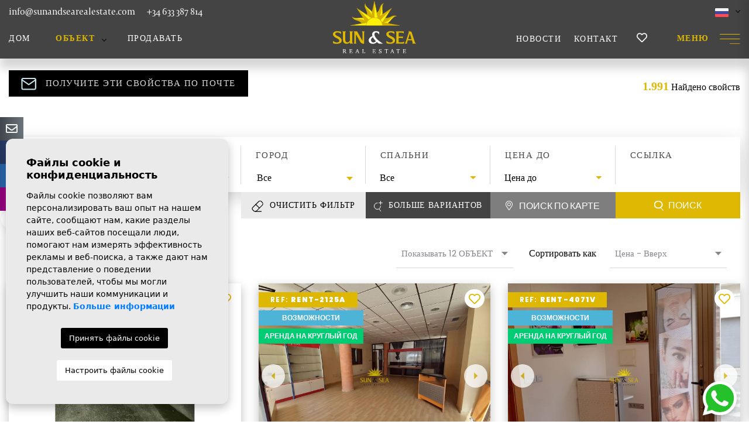

--- FILE ---
content_type: text/html; charset=UTF-8
request_url: https://sunandsearealestate.com/ru/svojstva/
body_size: 32210
content:
<!DOCTYPE html>
<!--[if lt IE 7 ]><html class="ie ie6" lang="ru"> <![endif]-->
<!--[if IE 7 ]><html class="ie ie7" lang="ru"> <![endif]-->
<!--[if IE 8 ]><html class="ie ie8" lang="ru"> <![endif]-->
<!--[if (gte IE 9)|!(IE)]><!-->
<html lang="ru">
<!--<![endif]-->
<head>

    
    <!-- Google Tag Manager -->
<script>(function(w,d,s,l,i){w[l]=w[l]||[];w[l].push({'gtm.start':
new Date().getTime(),event:'gtm.js'});var f=d.getElementsByTagName(s)[0],
j=d.createElement(s),dl=l!='dataLayer'?'&l='+l:'';j.async=true;j.src=
'https://www.googletagmanager.com/gtm.js?id='+i+dl;f.parentNode.insertBefore(j,f);
})(window,document,'script','dataLayer','GTM-PJK37FR');</script>
<!-- End Google Tag Manager -->
    

      
    <!-- Global site tag (gtag.js) - Google Analytics -->
<script async src="https://www.googletagmanager.com/gtag/js?id=UA-198309701-1"></script>
<script>
  window.dataLayer = window.dataLayer || [];
  function gtag(){dataLayer.push(arguments);}
  gtag('js', new Date());

  gtag('config', 'UA-198309701-1');
  gtag('config', 'AW-10931116443');
  
</script>



<!-- Global site tag (gtag.js) - Google Ads: 10931116443 --> <script async src="https://www.googletagmanager.com/gtag/js?id=AW-10931116443"></script> <script> window.dataLayer = window.dataLayer || []; function gtag(){dataLayer.push(arguments);} gtag('js', new Date()); gtag('config', 'AW-10931116443'); </script>

    
    
    <!-- Meta Pixel Code -->
    <script>
    !function(f,b,e,v,n,t,s)
    {if(f.fbq)return;n=f.fbq=function(){n.callMethod?
    n.callMethod.apply(n,arguments):n.queue.push(arguments)};
    if(!f._fbq)f._fbq=n;n.push=n;n.loaded=!0;n.version='2.0';
    n.queue=[];t=b.createElement(e);t.async=!0;
    t.src=v;s=b.getElementsByTagName(e)[0];
    s.parentNode.insertBefore(t,s)}(window, document,'script',
    'https://connect.facebook.net/en_US/fbevents.js');
    fbq('init', '964447331107848');
    fbq('track', 'PageView');
    </script>
    <noscript><img height="1" width="1" style="display:none"
    src="https://www.facebook.com/tr?id=964447331107848&ev=PageView&noscript=1"
    /></noscript>
    <!-- End Meta Pixel Code -->

    

    <meta charset="utf-8">
    <title>Характеристики</title>
    <meta name="description" content="" >
    <meta name="keywords" content="" >
    <meta property="og:site_name" content="sunandsearealestate.com">
    <meta property="og:title" content="Характеристики">
            <meta property="og:url" content="https://sunandsearealestate.com/ru/svojstva/">
        <meta property="og:type" content="website">
    <meta property="og:description" content="">
            <meta property="og:image" content="https://sunandsearealestate.com/media/images/website/no-image.png">
        <meta name="revisit-after" content="7 DAYS" >
    <meta name="viewport" content="width=device-width, initial-scale=1.0, maximum-scale=1.0, user-scalable=yes">
    
    
    <meta name="facebook-domain-verification" content="6hdmkmnu550w263uz78d9ptxrgs5d8" />
    
    

    <!-- CSS Y JS
    ================================================== -->
            <!-- CSS
================================================== -->
<link href="https://fonts.googleapis.com/css?family=Open+Sans:300,400,600,700,800" rel="stylesheet">

    <link rel="stylesheet" href="/css/website.1717574845.css">


<style type="text/css">.label-1 { background: #457fd6;color: #ffffff; }.label-2 { background: #457fd6;color: #ffffff; }.label-3 { background: #2ad45d;color: #ffffff; }.label-4 { background: #ed4842;color: #ffffff; }.label-7 { background: #4db3d7;color: #ffffff; }.label-8 { background: #4db3d7;color: #ffffff; }.label-9 { background: #dbb6e0;color: #ffffff; }.label-10 { background: #ebd5b3;color: #ffffff; }.label-12 { background: #00cc74;color: #ffffff; }.label-13 { background: #f2c80e;color: #ffffff; }</style>

    
    <script src='https://www.google.com/recaptcha/api.js?hl=ru"'></script>

    <!-- SEO
    ================================================== -->
                       
                                     
                                                 
               <link rel="alternate" hreflang="en" href="https://sunandsearealestate.com/properties/" />
                                                           
                                     
                                                 
               <link rel="alternate" hreflang="es" href="https://sunandsearealestate.com/es/propiedades/" />
                                                           
                                     
                                                 
               <link rel="alternate" hreflang="fr" href="https://sunandsearealestate.com/fr/proprietes/" />
                                                           
                                     
                                                 
               <link rel="alternate" hreflang="ru" href="https://sunandsearealestate.com/ru/svojstva/" />
                      
            
        <link rel="next" href="https://sunandsearealestate.com/ru/svojstva/?p=13" />
    
    <!-- Favicons
    ================================================== -->

    <link rel="shortcut icon" href="/media/images/icons/favicon.ico">
    <link rel="apple-touch-icon" sizes="57x57" href="/media/images/icons/apple-icon-57x57.png" />
    <link rel="apple-touch-icon" sizes="60x60" href="/media/images/icons/apple-icon-60x60.png" />
    <link rel="apple-touch-icon" sizes="72x72" href="/media/images/icons/apple-icon-72x72.png" />
    <link rel="apple-touch-icon" sizes="76x76" href="/media/images/icons/apple-icon-76x76.png" />
    <link rel="apple-touch-icon" sizes="114x114" href="/media/images/icons/apple-icon-114x114.png" />
    <link rel="apple-touch-icon" sizes="120x120" href="/media/images/icons/apple-icon-120x120.png" />
    <link rel="apple-touch-icon" sizes="144x144" href="/media/images/icons/apple-icon-144x144.png" />
    <link rel="apple-touch-icon" sizes="152x152" href="/media/images/icons/apple-icon-152x152.png" />
    <link rel="apple-touch-icon" sizes="180x180" href="/media/images/icons/apple-icon-180x180.png" />
    <link rel="icon" type="image/png" sizes="192x192"  href="/media/images/icons/android-icon-192x192.png" />
    <link rel="icon" type="image/png" sizes="32x32" href="/media/images/icons/favicon-32x32.png" />
    <link rel="icon" type="image/png" sizes="96x96" href="/media/images/icons/favicon-96x96.png" />
    <link rel="icon" type="image/png" sizes="16x16" href="/media/images/icons/favicon-16x16.png" />
    <link rel="manifest" href="/media/images/icons/manifest.json" />
    <meta name="msapplication-TileColor" content="#ffffff" />
    <meta name="msapplication-TileImage" content="/media/images/icons/ms-icon-144x144.png" />
    <meta name="theme-color" content="#ffffff" />
    <meta http-equiv="Content-Type" name="Acumbamail-domain-verification" content="a2e0416a-7313-11ee-a325-005056bd5094"/>

            <meta name="GOOGLEBOT" content="INDEX,FOLLOW,ALL" >
        <meta name="ROBOTS" content="INDEX,FOLLOW,ALL" >
    
                        <link rel="canonical" href="https://sunandsearealestate.com/ru/svojstva/" />
            
</head>

<body class="ru properties interior">

    
    <!-- Google Tag Manager (noscript) -->
<noscript><iframe src="https://www.googletagmanager.com/ns.html?id=GTM-PJK37FR"
height="0" width="0" style="display:none;visibility:hidden"></iframe></noscript>
<!-- End Google Tag Manager (noscript) -->
    
    
    
    
    <div class="black-bg"></div>
    
    <div class="main-header-mobile d-lg-none">
        <div class="container pl-0">
            <div class="row no-gutters">
                <div class="col-12">
                    <a class="btn btn-menu open-main-menu">
                        <img src="/media/images/website/bars.svg">
                    </a>
                    
                    <a href="/ru/">
                        <img class="brand" src="/media/images/website/website-logo-w.svg" alt="" title="">
                    </a>
                    
                    <div class="float-right">
                                                <a class="btn dropdown-toggle" data-toggle="dropdown" aria-haspopup="false" aria-expanded="false">
                            <img src="/media/images/website/flags/ru.png" style="height: 20px; margin-right: 2px;">
                            <img src="/media/images/website/selector.svg">
                        </a>
                        <div class="dropdown-menu">
                                                            <a class="dropdown-item" href="/properties/">
                                    <img src="/media/images/website/flags/en.png" alt="English">
                                    <span>English</span>
                                </a>
                                                            <a class="dropdown-item" href="/es/propiedades/">
                                    <img src="/media/images/website/flags/es.png" alt="Español">
                                    <span>Español</span>
                                </a>
                                                            <a class="dropdown-item" href="/fr/proprietes/">
                                    <img src="/media/images/website/flags/fr.png" alt="Français">
                                    <span>Français</span>
                                </a>
                                                            <a class="dropdown-item" href="/ru/svojstva/">
                                    <img src="/media/images/website/flags/ru.png" alt="русский">
                                    <span>русский</span>
                                </a>
                                                    </div>
                                                                        <a class="responsive-search-button btn">
                            <img src="/media/images/website/lupa.svg">
                        </a>
                                            </div>
                </div>
            </div>
        </div>
    </div>
    
    <div class="mob-main-menu">
        <div class="container pl-0 pr-0 ml-0">
            <div class="row no-gutters">
                <div class="col-12">
                    <ul class="pl-0">
                        <li class="titulo">
                            Menu
                            <a class="open-main-menu cerrar">Cerrar <i class="fal fa-times"></i></a>
                        </li>
                        <ul class="list-inline">

<li ><a href="/ru/">Дом</a></li>

<li ><a href="/ru/o-nas/">О нас</a></li>

<li  >
    <a href="/ru/svojstva/" >ОБЪЕКТ</a>
    
    <ul >
        <li class="d-md-none">
            <a href="/ru/svojstva/">Посмотреть все свойства</a>
        </li>
                                    <li ><a href="/ru/svojstva-arenda-na-dlitelnyj-srok/">Аренда на длительный срок</a></li>
                                                <li ><a href="/ru/svojstva-kratkosrochnaya-arenda/">Краткосрочная аренда</a></li>
                                                <li ><a href="/ru/svojstva-novoe-stroitelstvo/">Новое строительство</a></li>
                                                <li ><a href="/ru/svojstva-pereprodazha/">Перепродажа</a></li>
                                    <li ><a href="/ru/svojstva-karty/">Карта недвижимости</a></li>
            </ul>
</li>

<li >
    <a href="/ru/prodat-svoyu-nedvizhimost/">Продавать</a>
</li>



<li ><a
        href="/ru/novosti/">Новости</a></li>

<li ><a href="/ru/servisy/">Услуги</a></li>

<li ><a href="/ru/kontakt/">Контакт</a></li>

<li >
    <a href="/ru/izbrannoe/">Избранное<i class="far fa-heart"></i>
        <span class="total-num-favoritos"></span>
    </a>
</li>

</ul>
                    </ul>
                </div>
            </div>
        </div>
    </div>

    
<div class="bg-blacknav">
    <div class="main-header-top d-none d-lg-block">
        <div class="container">
            <div class="row">
                <div class="col-md-7">

                    
                    <div class="top-data">
                         <a href="&#109;&#97;&#105;&#108;&#116;&#111;&#58;%69%6e%66%6f@%73%75%6e%61%6e%64%73%65%61%72%65%61%6c%65%73%74%61%74%65.%63%6f%6d" class="mail">&#x69;&#x6e;&#x66;&#x6f;&#x40;&#x73;&#x75;&#x6e;&#x61;&#x6e;&#x64;&#x73;&#x65;&#x61;&#x72;&#x65;&#x61;&#x6c;&#x65;&#x73;&#x74;&#x61;&#x74;&#x65;&#x2e;&#x63;&#x6f;&#x6d;</a>
                    </div>                    
                    
                    <div class="top-data">
                        <a href="tel:+34633387814">+34 633 387 814</a>
                    </div>

                    
                </div>
                <div class="col">
                    
                    
                    <div class="top-secund">
                            <div class="dropdown idiomas-dropdown">
                    <a href="/ru/svojstva/" class="dropdown-toggle" id="dropdownMenu1" data-toggle="dropdown" aria-haspopup="true" aria-expanded="false">
                <img src="/media/images/website/flags/ru.svg" alt="русский">
            </a>
                <ul class="dropdown-menu animated fadeIn dropdown-menu-right" aria-labelledby="dropdownMenu1">
                                            <li class="dropdown-item">
                    <a href="/properties/">
                        <img src="/media/images/website/flags/en.svg" alt="English">
                        <span>English</span>
                    </a>
                </li>
                                                            <li class="dropdown-item">
                    <a href="/es/propiedades/">
                        <img src="/media/images/website/flags/es.svg" alt="Español">
                        <span>Español</span>
                    </a>
                </li>
                                                            <li class="dropdown-item">
                    <a href="/fr/proprietes/">
                        <img src="/media/images/website/flags/fr.svg" alt="Français">
                        <span>Français</span>
                    </a>
                </li>
                                                                </ul>
    </div>

                    </div>
                    
                    <div class="top-secund d-none d-lg-block">
                        <div class="weather">
    </div>
                    </div>
                </div>
            </div>
        </div>
    </div>

    

    <div class="main-header d-none d-lg-block">
        <div class="container">
            <div class="row">
                <div class="col-md-12">
                    <div class="logo">
                        <a href="/ru/" class="brand">Sun &amp; Sea Real Estate</a>
                    </div>
                    
                    <div class="menu-responsivo">
                        <span class=" d-lg-none">
                                <div class="dropdown idiomas-dropdown">
                    <a class=" dropdown-toggle" id="dropdownMenu1" data-toggle="dropdown" aria-haspopup="true" aria-expanded="false">
                <img src="/media/images/website/flags/ru.svg" alt="русский">
            </a>
                <ul class="dropdown-menu animated fadeIn dropdown-menu-right" aria-labelledby="dropdownMenu1">
                                            <li class="dropdown-item">
                    <a href="/properties/">
                        <img src="/media/images/website/flags/en.svg" alt="English">
                        <span>English</span>
                    </a>
                </li>
                                                            <li class="dropdown-item">
                    <a href="/es/propiedades/">
                        <img src="/media/images/website/flags/es.svg" alt="Español">
                        <span>Español</span>
                    </a>
                </li>
                                                            <li class="dropdown-item">
                    <a href="/fr/proprietes/">
                        <img src="/media/images/website/flags/fr.svg" alt="Français">
                        <span>Français</span>
                    </a>
                </li>
                                                                </ul>
    </div>

                        </span>
                        
                                                <a class="responsive-search-button d-lg-none" href="#"><i class="fa fa-search" aria-hidden="true"></i></a>
                        
                        <a class="responsive-menu-button btn " href="#sidr-main"><span>Меню</span>
                            <img src="/media/images/website/bars.svg">
                        </a>
                    </div>
                    
                    <nav id="main-nav" class="d-none d-lg-block margen-menu-right">
                        
                        <a class="responsive-menu-button d-md-none close-sidebar" href="#sidr-main">Закрывать <i class="fas fa-times"></i></a>
                        
                        
                        

<h1 class="d-none d-md-block"></h1>


<ul class="list-inline float-left">

<li class="list-inline-item"><a href="/ru/">Дом</a></li>

<li class="list-inline-item oculto"><a href="/ru/o-nas/">О нас</a></li>











<li class="list-inline-item oculto active"><a href="/ru/svojstva/">ОБЪЕКТ</a></li>


<span>
<li  class="dropdown margen-left active list-inline-item">
    <a href="/ru/svojstva/" class="dropdown-toggle" role="button" data-toggle="dropdown" id="dropdownMenuLink1" aria-haspopup="true" aria-expanded="false">ОБЪЕКТ</a>
    <ul class="dropdown-menu animated fadeIn" aria-labelledby="dropdownMenuLink1if">
        <li class="d-md-none">
            <a href="/ru/svojstva/">Посмотреть все свойства</a>
        </li>
                                    <li class="dropdown-item"><a href="/ru/svojstva-arenda-na-dlitelnyj-srok/">Аренда на длительный срок</a></li>
                                                <li class="dropdown-item"><a href="/ru/svojstva-kratkosrochnaya-arenda/">Краткосрочная аренда</a></li>
                                                <li class="dropdown-item"><a href="/ru/svojstva-novoe-stroitelstvo/">Новое строительство</a></li>
                                                <li class="dropdown-item"><a href="/ru/svojstva-pereprodazha/">Перепродажа</a></li>
                                    <li class="dropdown-item"><a href="/ru/svojstva-karty/">Карта недвижимости</a></li>
            </ul>
</li>
</span>

<li class="list-inline-item margen-left"><a href="/ru/prodat-svoyu-nedvizhimost/">Продавать</a></li>






</ul>
<ul class="list-inline float-right">

<li class="list-inline-item pr-2"
    ><a
        href="/ru/novosti/">Новости</a></li>

<li class="list-inline-item oculto"><a href="/ru/servisy/">Услуги</a></li>

<li class="list-inline-item"><a href="/ru/kontakt/">Контакт</a></li>

<li class="list-inline-item marca-ico oculto">
    <a href="/ru/izbrannoe/">Избранное<i class="far fa-heart"></i>
        <span class="total-num-favoritos"></span>
    </a>
</li>



<li class="list-inline-item marca-ico ">
<a href="/ru/izbrannoe/"><i class="far fa-heart"></i>

<span class="total-num-favoritos"></span></a></li>









</ul>




<ul class="list-inline float-right d-none">
   <li class="list-inline-item">
        <a href="#" id="facebook" target="_blank" title="Facebook">
          <img src="/media/images/website/icon-awesome-facebook-f.svg">
        </a>

        
        <a href="https://www.instagram.com/sunandsearealestate/" id="instagram" target="_blank" title="Instagram">
          <img src="/media/images/website/icon-awesome-instagram.svg">
        </a>
    </li>

</ul>




<hr class="d-none">
<p class="d-none">
    

                        <span>Почта:</span> <a href="&#109;&#97;&#105;&#108;&#116;&#111;&#58;%69%6e%66%6f@%73%75%6e%61%6e%64%73%65%61%72%65%61%6c%65%73%74%61%74%65.%63%6f%6d" class="mail">&#x69;&#x6e;&#x66;&#x6f;&#x40;&#x73;&#x75;&#x6e;&#x61;&#x6e;&#x64;&#x73;&#x65;&#x61;&#x72;&#x65;&#x61;&#x6c;&#x65;&#x73;&#x74;&#x61;&#x74;&#x65;&#x2e;&#x63;&#x6f;&#x6d;</a>


                        <span>WhatsApp:</span> <a href="tel:+34633387814"> +34 633 387 814</a>

                        <span>Тельф:</span> <a href="tel:+34633387814"> +34 633 387 814</a>

                        <span>Адрес:</span> Plaza del calvario n2 1ª Torrevieja

                        <span>Расписание:</span> Понедельник · Пятница 09:30 – 14:00 · 16:00 – 18:30


</p>

                    </nav>


                </div>

            </div>
        </div>
    </div>
</div>
    

    
    

        
        <div class="fon-bus-home">
        <div class="buscador">
            <div class="container">
                <div class="row">
                    <div class="col-md-12">
                        <form action="/ru/svojstva/" method="get" id="searchHomeForm" role="form" class="validate">
    <div class="row white sombra">




                <div class="col-xs-12 col-lg-2">

                    
                    <div class="form-group d-lg-none text-right">
                                                <a href="#" class="responsive-search-button"><i class="fa fa-times" aria-hidden="true"></i></a>
                                            </div>

                    <div class="form-group">
                        <label>Положение дел</label>
                        <select name="st[]" id="st" class="form-control select2" multiple data-placeholder="Все">
                            <option value="">Положение дел</option>
                                                                                        <option value="4" >Аренда на длительный срок</option>
                                                                                                                    <option value="3" >Краткосрочная аренда</option>
                                                                                                                    <option value="2" >Новое строительство</option>
                                                                                                                    <option value="1" >Перепродажа</option>
                                                                                </select>
                    </div>
                    <div class="borde-right"></div>
                </div>



                <div class="col-xs-6 col-lg-2">
                    <div class="form-group">
                        <label>Тип</label>
                        <select name="tp[]" id="tp" class="form-control select2" multiple data-placeholder="Все">
                                                                                                <option value="46" >Apartment</option>
                                                                                                                                <option value="63" >Chalet</option>
                                                                                                                                <option value="44" >Commercial</option>
                                                                                                                                <option value="23" >Duplex</option>
                                                                                                                                <option value="7" >Finca</option>
                                                                                                                                <option value="64" >Flat</option>
                                                                                                                                <option value="53" >Garage</option>
                                                                                                                                <option value="65" >Ground Floor</option>
                                                                                                                                <option value="54" >Opportunities</option>
                                                                                                                                <option value="69" >Parking</option>
                                                                                                                                <option value="14" >Penthouse</option>
                                                                                                                                <option value="68" >Penthouse Penthouse</option>
                                                                                                                                <option value="62" >Plot</option>
                                                                                                                                <option value="67" >Quad House</option>
                                                                                                                                <option value="70" >Storeroom</option>
                                                                                                                                <option value="24" >Studio apartment</option>
                                                                                                                                <option value="15" >Townhouse</option>
                                                                                                                                <option value="2" >Villa</option>
                                                                                                                                <option value="50" >Villa / Semi detached</option>
                                                                                    </select>
                    </div>
                    <div class="borde-right"></div>
                </div>


                <div class="col-xs-6 col-lg-2">
                    <div class="form-group">
                        <label>Город</label>
                        <select name="loct[]" id="loct" class="form-control select2" multiple data-placeholder="Все">
                            <option value="">Город</option>
                                                        <option value="8314" >Abanilla</option>
                                                        <option value="8266" >Águilas</option>
                                                        <option value="8161" >Albatera</option>
                                                        <option value="8289" >Alcantarilla</option>
                                                        <option value="8149" >Alfas del Pí</option>
                                                        <option value="8162" >Algorfa</option>
                                                        <option value="8260" >Alhama de Murcia</option>
                                                        <option value="8141" >Alicante</option>
                                                        <option value="8315" >Almerimar</option>
                                                        <option value="8208" >Almoradí</option>
                                                        <option value="8173" >Altea</option>
                                                        <option value="8140" >Arenales del Sol</option>
                                                        <option value="8189" >Aspe</option>
                                                        <option value="8283" >Avileses</option>
                                                        <option value="8304" >BAÑOS Y MENDIGO</option>
                                                        <option value="8277" >Baños y Mendigo</option>
                                                        <option value="8350" >Benicassim</option>
                                                        <option value="8155" >Benidorm</option>
                                                        <option value="8337" >Beniel</option>
                                                        <option value="8226" >Benijofar</option>
                                                        <option value="8169" >Benissa</option>
                                                        <option value="8273" >Benitachell</option>
                                                        <option value="8160" >Bigastro</option>
                                                        <option value="8193" >Busot</option>
                                                        <option value="8274" >Cabo de Palos</option>
                                                        <option value="8262" >Cabo Roig</option>
                                                        <option value="8252" >Calasparra</option>
                                                        <option value="8240" >Callosa de Segura</option>
                                                        <option value="8143" >Calpe</option>
                                                        <option value="8261" >Campoamor</option>
                                                        <option value="8241" >Cartagena</option>
                                                        <option value="8154" >Castalla</option>
                                                        <option value="8196" >Catral</option>
                                                        <option value="8243" >Ciudad quesada</option>
                                                        <option value="8205" >Cox</option>
                                                        <option value="8221" >Crevillente</option>
                                                        <option value="8270" >Cuevas Del Almanzora</option>
                                                        <option value="8206" >Daya Nueva</option>
                                                        <option value="8144" >Denia</option>
                                                        <option value="8217" >Dolores</option>
                                                        <option value="8294" >El Algar</option>
                                                        <option value="8168" >El Campello</option>
                                                        <option value="8234" >El Ràfol D'Almúnia</option>
                                                        <option value="8259" >El Verger</option>
                                                        <option value="8137" >Elche</option>
                                                        <option value="8158" >Elda</option>
                                                        <option value="8172" >Els Poblets</option>
                                                        <option value="8164" >Finestrat</option>
                                                        <option value="8216" >Formentera del Segura</option>
                                                        <option value="8224" >Fortuna</option>
                                                        <option value="8298" >Fuente Álamo</option>
                                                        <option value="8278" >Fuente Alamo de Murcia</option>
                                                        <option value="8310" >Godella</option>
                                                        <option value="8244" >Gran alacant</option>
                                                        <option value="8359" >Granada</option>
                                                        <option value="8356" >Guardamar del Segura</option>
                                                        <option value="8170" >Guardamar del Segura</option>
                                                        <option value="8180" >Hondón de las Nieves</option>
                                                        <option value="8233" >Jacarilla</option>
                                                        <option value="8145" >Jávea</option>
                                                        <option value="8328" >Jávea Xàbia</option>
                                                        <option value="8313" >Jumilla</option>
                                                        <option value="8299" >La Manga Club</option>
                                                        <option value="8256" >La Manga del Mar Menor</option>
                                                        <option value="8253" >La marina</option>
                                                        <option value="8306" >La Mata</option>
                                                        <option value="8147" >La Nucía</option>
                                                        <option value="8190" >La Romana</option>
                                                        <option value="8296" >La Tercia</option>
                                                        <option value="8353" >Lorca</option>
                                                        <option value="8248" >Los Alcázares</option>
                                                        <option value="8275" >Los Belones</option>
                                                        <option value="8245" >Los Montesinos</option>
                                                        <option value="8311" >Los Nietos</option>
                                                        <option value="8288" >Los Urrutias</option>
                                                        <option value="8363" >Mazarron</option>
                                                        <option value="8338" >Mojacar</option>
                                                        <option value="8293" >Molina De Segura</option>
                                                        <option value="8191" >Monforte del Cid</option>
                                                        <option value="8212" >Montesinos</option>
                                                        <option value="8271" >Moraira</option>
                                                        <option value="8297" >Moraira_Teulada</option>
                                                        <option value="8325" >Moratalla</option>
                                                        <option value="8246" >Murcia</option>
                                                        <option value="8257" >Mutxamel</option>
                                                        <option value="8192" >Novelda</option>
                                                        <option value="8176" >Orihuela</option>
                                                        <option value="8324" >Orihuela</option>
                                                        <option value="8209" >Orihuela Costa</option>
                                                        <option value="8318" >Orihuela Costa</option>
                                                        <option value="8360" >Penaguila</option>
                                                        <option value="8210" >Pilar de la Horadada</option>
                                                        <option value="8320" >Pilar de la Horadada</option>
                                                        <option value="8135" >Pinar de Campoverde</option>
                                                        <option value="8272" >Pinoso</option>
                                                        <option value="8312" >Playa Honda</option>
                                                        <option value="8148" >Polop</option>
                                                        <option value="8280" >Puerto de Mazarron</option>
                                                        <option value="8269" >Pulpi</option>
                                                        <option value="8185" >Rafal</option>
                                                        <option value="8151" >Rojales</option>
                                                        <option value="8251" >Roldan</option>
                                                        <option value="8214" >San Cayetano</option>
                                                        <option value="8228" >San Fulgencio</option>
                                                        <option value="8239" >San Javier</option>
                                                        <option value="8282" >San Juan de los Terreros</option>
                                                        <option value="8268" >San Juan Playa</option>
                                                        <option value="8339" >San Miguel de Salinas</option>
                                                        <option value="8178" >San Miguel de Salinas</option>
                                                        <option value="8223" >San Pedro del Pinatar</option>
                                                        <option value="8177" >San Vicente del Raspeig</option>
                                                        <option value="8316" >Sangonera la Verde</option>
                                                        <option value="8125" >Santa Pola</option>
                                                        <option value="8247" >Santiago de la ribera</option>
                                                        <option value="8264" >Santomera</option>
                                                        <option value="8287" >Sucina</option>
                                                        <option value="8186" >Teulada</option>
                                                        <option value="8232" >Torre de la Horadada</option>
                                                        <option value="8300" >Torre Pacheco</option>
                                                        <option value="8150" >Torrevieja</option>
                                                        <option value="8276" >Vera</option>
                                                        <option value="8182" >Villajoyosa</option>
                                                        <option value="8284" >Xeresa</option>
                                                        <option value="8279" >Yecla</option>
                                                    </select>
                    </div>
                    <div class="borde-right"></div>
                </div>




                <div class="col-xs-6 col-lg-2">
                    <div class="form-group">
                        <label>Спальни</label>
                        <select name="bd" id="bd" class="form-control">
                            <option value="" selected>Все</option>
                                                        <option value="1" >1</option>
                                                        <option value="2" >2</option>
                                                        <option value="3" >3</option>
                                                        <option value="4" >4</option>
                                                        <option value="5" >+5</option>
                                                    </select>
                    </div>
                    <div class="borde-right"></div>
                </div>






                <div class="col-xs-6 col-lg-2">
                    <div class="form-group">
                        <label>Цена до</label>
                        <select name="prhs" id="prhs" class="form-control">
                            <option value="" selected>Цена до</option>
                            <option value="200" >200 €</option>
                            <option value="400" >400 €</option>
                            <option value="600" >600 €</option>
                            <option value="800" >800 €</option>
                            <option value="1000" >1.000 €</option>
                            <option value="1200" >1.200 €</option>
                            <option value="1400" >1.400 €</option>
                            <option value="1600" >1.600 €</option>
                            <option value="1800" >1.800 €</option>
                            <option value="2000" >2.000 €</option>
                            <option value="3000" >+3.000 €</option>
                            <option value="0" >0 €</option>
                            <option value="25000" >25.000 €</option>
                            <option value="50000" >50.000 €</option>
                            <option value="75000" >75.000 €</option>
                            <option value="100000" >100.000 €</option>
                            <option value="125000" >125.000 €</option>
                            <option value="150000" >150.000 €</option>
                            <option value="175000" >175.000 €</option>
                            <option value="200000" >200.000 €</option>
                            <option value="225000" >225.000 €</option>
                            <option value="250000" >250.000 €</option>
                            <option value="275000" >275.000 €</option>
                            <option value="300000" >300.000 €</option>
                            <option value="350000" >350.000 €</option>
                            <option value="400000" >400.000 €</option>
                            <option value="450000" >450.000 €</option>
                            <option value="500000" >500.000 €</option>
                            <option value="550000" >550.000 €</option>
                            <option value="600000" >600.000 €</option>
                            <option value="650000" >650.000 €</option>
                            <option value="700000" >700.000 €</option>
                            <option value="1000000" >+1.000.000 €</option>
                        </select>
                    </div>
                    <div class="borde-right"></div>
                </div>











                <div class="col-xs-6 col-lg-2 ">
                    <div class="form-group">
                        <label>Ссылка</label>
                        <input type="text" name="rf" id="rf" class="form-control" value="" placeholder="" />
                    </div>
                </div>








    </div>


            <div class="adv-search">
            <div class="row mt-2 white sombra">








                <div class="col-xs-6 col-lg-2">
                    <div class="form-group">
                        <label>Цена от</label>
                        <select name="prds" id="prds" class="form-control">
                            <option value="" selected>Цена от</option>
                            <option value="200" >200 €</option>
                            <option value="400" >400 €</option>
                            <option value="600" >600 €</option>
                            <option value="800" >800 €</option>
                            <option value="1000" >1.000 €</option>
                            <option value="1200" >1.200 €</option>
                            <option value="1400" >1.400 €</option>
                            <option value="1600" >1.600 €</option>
                            <option value="1800" >1.800 €</option>
                            <option value="2000" >2.000 €</option>
                            <option value="3000" >+3.000 €</option>
                            <option value="0" >0 €</option>
                            <option value="25000" >25.000 €</option>
                            <option value="50000" >50.000 €</option>
                            <option value="75000" >75.000 €</option>
                            <option value="100000" >100.000 €</option>
                            <option value="125000" >125.000 €</option>
                            <option value="150000" >150.000 €</option>
                            <option value="175000" >175.000 €</option>
                            <option value="200000" >200.000 €</option>
                            <option value="225000" >225.000 €</option>
                            <option value="250000" >250.000 €</option>
                            <option value="275000" >275.000 €</option>
                            <option value="300000" >300.000 €</option>
                            <option value="350000" >350.000 €</option>
                            <option value="400000" >400.000 €</option>
                            <option value="450000" >450.000 €</option>
                            <option value="500000" >500.000 €</option>
                            <option value="550000" >550.000 €</option>
                            <option value="600000" >600.000 €</option>
                            <option value="650000" >650.000 €</option>
                            <option value="700000" >700.000 €</option>
                            <option value="1000000" >+1.000.000 €</option>
                        </select>
                    </div>
                    <div class="borde-right"></div>
                </div>





                
                    


                <div class="col-xs-6 col-lg-2">
                    <div class="form-group">
                        <label>Область</label>
                        <select name="lozn[]" id="lozn" class="form-control select2" multiple data-placeholder="Все">
                            <option value="">Зона</option>
                                                        <option value="516" >03150</option>
                                                        <option value="678" >1ª Linea De Playa</option>
                                                        <option value="923" >Acequion</option>
                                                        <option value="265" >Acequion</option>
                                                        <option value="775" >Agua Marina</option>
                                                        <option value="234" >Aguamarina</option>
                                                        <option value="780" >Aguas Nuevas</option>
                                                        <option value="286" >Aguas nuevas 1</option>
                                                        <option value="965" >Aguilón Golf</option>
                                                        <option value="79" >Albatera</option>
                                                        <option value="394" >Alberca</option>
                                                        <option value="615" >Albir</option>
                                                        <option value="82" >Albufereta</option>
                                                        <option value="567" >Alcantarilla</option>
                                                        <option value="508" >Alenda Golf</option>
                                                        <option value="80" >Algorfa</option>
                                                        <option value="918" >Almadraba</option>
                                                        <option value="904" >Almerimar</option>
                                                        <option value="185" >Almoradí</option>
                                                        <option value="29" >Altabix</option>
                                                        <option value="627" >Altaona Golf And Country Village</option>
                                                        <option value="468" >Altaona Golf And Country Village</option>
                                                        <option value="138" >Altea</option>
                                                        <option value="213" >Altea Hills</option>
                                                        <option value="744" >Altea La Vella</option>
                                                        <option value="371" >ALTOS DE LA MARQUESA</option>
                                                        <option value="838" >Altos del Sol</option>
                                                        <option value="85" >Altozano - Conde Lumiares</option>
                                                        <option value="1026" >Alumbres</option>
                                                        <option value="910" >Arenal Bol</option>
                                                        <option value="42" >Arenales</option>
                                                        <option value="374" >Arenales del Sol</option>
                                                        <option value="160" >Aspe</option>
                                                        <option value="424" >Atalaya park</option>
                                                        <option value="834" >Avenida del Puerto</option>
                                                        <option value="514" >Avileses</option>
                                                        <option value="361" >Balcón de finestrat</option>
                                                        <option value="663" >Balsicas</option>
                                                        <option value="808" >Barranc Fondo</option>
                                                        <option value="974" >Barrio los Segundas</option>
                                                        <option value="595" >Batistes</option>
                                                        <option value="667" >Bello Horizonte</option>
                                                        <option value="87" >Benalua</option>
                                                        <option value="312" >Benidorm</option>
                                                        <option value="742" >Beniel</option>
                                                        <option value="226" >Benijofar</option>
                                                        <option value="360" >Benimar</option>
                                                        <option value="647" >Benitachell  Cumbres Del Sol</option>
                                                        <option value="648" >Benitachell - Cumbres Del Sol</option>
                                                        <option value="949" >Blue Lagoon - El Galan</option>
                                                        <option value="604" >Bonalba-cotoveta</option>
                                                        <option value="165" >Busot</option>
                                                        <option value="261" >Cabo cervera</option>
                                                        <option value="429" >Cabo De Las Huertas</option>
                                                        <option value="612" >Cabo De Las Huertas</option>
                                                        <option value="738" >Cabo de Palos</option>
                                                        <option value="690" >Cabo Roig</option>
                                                        <option value="269" >Cabo Roig</option>
                                                        <option value="225" >Cabo roig - La Zenia</option>
                                                        <option value="950" >Cala Advocat</option>
                                                        <option value="953" >Cala de Finestrat</option>
                                                        <option value="106" >Cala de Finestrat</option>
                                                        <option value="1021" >Cala de la Fustera</option>
                                                        <option value="1013" >Cala Mallaeta</option>
                                                        <option value="458" >Cala Medina</option>
                                                        <option value="790" >Calle Mostoles</option>
                                                        <option value="258" >Callosa de Segura</option>
                                                        <option value="322" >Calpe</option>
                                                        <option value="931" >Camí de Sant Joan</option>
                                                        <option value="602" >Camino Del Prado</option>
                                                        <option value="995" >Camino del Puerto</option>
                                                        <option value="463" >Campana Garden</option>
                                                        <option value="299" >Campello</option>
                                                        <option value="984" >Campoamor</option>
                                                        <option value="366" >Campoamor</option>
                                                        <option value="268" >Campoamor</option>
                                                        <option value="897" >Campolivar</option>
                                                        <option value="228" >Campos de Golf</option>
                                                        <option value="677" >Cañada de la Leña</option>
                                                        <option value="512" >Canalosa</option>
                                                        <option value="89" >Carolinas Altas</option>
                                                        <option value="90" >Carolinas Bajas</option>
                                                        <option value="766" >Cartagena</option>
                                                        <option value="756" >Casco Antiguo</option>
                                                        <option value="67" >Castalla</option>
                                                        <option value="708" >Castillo De Montemar</option>
                                                        <option value="654" >Center</option>
                                                        <option value="70" >Center</option>
                                                        <option value="375" >Centro</option>
                                                        <option value="532" >Centro</option>
                                                        <option value="462" >Centro</option>
                                                        <option value="528" >Centro</option>
                                                        <option value="57" >Centro</option>
                                                        <option value="453" >Centro</option>
                                                        <option value="831" >centro</option>
                                                        <option value="735" >Centro</option>
                                                        <option value="666" >Centro</option>
                                                        <option value="665" >Centro</option>
                                                        <option value="898" >centro</option>
                                                        <option value="451" >Centro</option>
                                                        <option value="92" >Centro</option>
                                                        <option value="495" >Centro Comercial Ga</option>
                                                        <option value="412" >Cerro del Sol</option>
                                                        <option value="64" >Ciudad Quesada</option>
                                                        <option value="273" >Ciudad quesada</option>
                                                        <option value="976" >Coblanca</option>
                                                        <option value="945" >Comunidad Valenciana</option>
                                                        <option value="504" >Condado De Alhama</option>
                                                        <option value="535" >Condado De Alhama Golf Resort</option>
                                                        <option value="1040" >Corvera</option>
                                                        <option value="1028" >Costa blanca sur</option>
                                                        <option value="564" >Coto Riñales</option>
                                                        <option value="1045" >Country Club</option>
                                                        <option value="181" >Cox</option>
                                                        <option value="215" >Crevillente</option>
                                                        <option value="552" >Cucarres</option>
                                                        <option value="588" >Cuidad Quesada</option>
                                                        <option value="449" >Cumbre Del Sol</option>
                                                        <option value="390" >Curva del Palangre</option>
                                                        <option value="182" >Daya Nueva</option>
                                                        <option value="233" >Dehesa de campoamor</option>
                                                        <option value="364" >Dehesa de campoamor</option>
                                                        <option value="436" >Desert Spring Golf</option>
                                                        <option value="899" >Desert Springs Golf Club</option>
                                                        <option value="197" >Dolores</option>
                                                        <option value="1001" >Don Mar</option>
                                                        <option value="329" >Doña pepa</option>
                                                        <option value="994" >El acequión</option>
                                                        <option value="56" >El Acequión - Los Náufragos</option>
                                                        <option value="497" >El Alamillo</option>
                                                        <option value="858" >El Alba</option>
                                                        <option value="869" >El Albir</option>
                                                        <option value="601" >El Algar</option>
                                                        <option value="129" >El Campello</option>
                                                        <option value="954" >El chaparral</option>
                                                        <option value="259" >El Chaparral</option>
                                                        <option value="668" >El Hornillo</option>
                                                        <option value="1053" >El Mirador</option>
                                                        <option value="305" >El Mojón</option>
                                                        <option value="384" >El molino</option>
                                                        <option value="492" >El Oasis</option>
                                                        <option value="996" >El Olivar</option>
                                                        <option value="944" >El Pilar de la Horadada</option>
                                                        <option value="325" >El pinet</option>
                                                        <option value="358" >EL RASO</option>
                                                        <option value="882" >El Salero</option>
                                                        <option value="350" >El salero</option>
                                                        <option value="351" >El Verger</option>
                                                        <option value="307" >Elche</option>
                                                        <option value="75" >Elda</option>
                                                        <option value="427" >Empedrola</option>
                                                        <option value="684" >Eroski</option>
                                                        <option value="983" >Espinardo</option>
                                                        <option value="807" >Estacion de autobuses</option>
                                                        <option value="556" >Estrella De Mar</option>
                                                        <option value="506" >Euro Roda</option>
                                                        <option value="309" >Finestrat</option>
                                                        <option value="551" >Finestrat Hills</option>
                                                        <option value="136" >Finestrat Urbanizaciones</option>
                                                        <option value="641" >Formentera De Segura</option>
                                                        <option value="193" >Formentera del Segura</option>
                                                        <option value="894" >Franc Espinós</option>
                                                        <option value="707" >Frank Espinós</option>
                                                        <option value="100" >Garbinet</option>
                                                        <option value="571" >Gasparot</option>
                                                        <option value="835" >Golf Bahia</option>
                                                        <option value="883" >Golf La Marquesa (Ciudad Quesada)</option>
                                                        <option value="530" >Golf Piug Campana</option>
                                                        <option value="130" >Gran Alacant</option>
                                                        <option value="278" >Gran Alacant</option>
                                                        <option value="487" >Gran Alacant</option>
                                                        <option value="151" >Gran Playa</option>
                                                        <option value="440" >Gran Sol</option>
                                                        <option value="991" >Granada</option>
                                                        <option value="891" >Guardamar</option>
                                                        <option value="279" >guardamar del segura</option>
                                                        <option value="220" >Guardamar Playa</option>
                                                        <option value="263" >GUARMAR DEL SEGURA</option>
                                                        <option value="380" >Habaneras</option>
                                                        <option value="955" >Hacienda del Alamo</option>
                                                        <option value="1038" >Hacienda Del Álamo Golf</option>
                                                        <option value="1009" >Heredades</option>
                                                        <option value="499" >Isla Del Fraile</option>
                                                        <option value="980" >Isla Plana</option>
                                                        <option value="461" >Junto Campo De Golf La Marquesa</option>
                                                        <option value="826" >L´Estanyó (Marinas)</option>
                                                        <option value="1046" >La Azohía</option>
                                                        <option value="1019" >La Cala</option>
                                                        <option value="998" >La Cañada</option>
                                                        <option value="676" >La Canalosa</option>
                                                        <option value="851" >La Concha</option>
                                                        <option value="317" >La finca golf</option>
                                                        <option value="972" >La Florida</option>
                                                        <option value="231" >La Florida</option>
                                                        <option value="555" >La Fustera</option>
                                                        <option value="311" >La Herada</option>
                                                        <option value="348" >La herrada</option>
                                                        <option value="1035" >La Hoya</option>
                                                        <option value="598" >La Manga</option>
                                                        <option value="896" >La Manga Club</option>
                                                        <option value="582" >La Manga Del Mar Menor</option>
                                                        <option value="435" >La Manga Del Mar Menor</option>
                                                        <option value="1033" >La Marina del Pinet</option>
                                                        <option value="442" >La Marquesa</option>
                                                        <option value="266" >La Mata</option>
                                                        <option value="705" >La Mata</option>
                                                        <option value="382" >La Mata pueblo</option>
                                                        <option value="933" >La Mata-La Manguilla</option>
                                                        <option value="971" >La Ñora</option>
                                                        <option value="53" >La Nucía</option>
                                                        <option value="739" >La Pinilla</option>
                                                        <option value="232" >La Regia</option>
                                                        <option value="718" >La Regia</option>
                                                        <option value="613" >La Sabatera</option>
                                                        <option value="438" >La Sabatera</option>
                                                        <option value="813" >La Serena Golf</option>
                                                        <option value="486" >La Sierra</option>
                                                        <option value="290" >La siesta</option>
                                                        <option value="483" >La Solana</option>
                                                        <option value="694" >La Torre de la Horadada</option>
                                                        <option value="306" >La Torre de la Horadada</option>
                                                        <option value="731" >La Unión</option>
                                                        <option value="276" >La veleta</option>
                                                        <option value="789" >La veleta</option>
                                                        <option value="288" >La Zenia</option>
                                                        <option value="376" >Lago jardin</option>
                                                        <option value="860" >Lago Jardín II</option>
                                                        <option value="928" >Las Casicas</option>
                                                        <option value="1055" >Las Colinas Golf</option>
                                                        <option value="471" >Las Colinas Golf</option>
                                                        <option value="406" >Las esperanzas</option>
                                                        <option value="418" >Las Filipinas</option>
                                                        <option value="592" >Las Heredades</option>
                                                        <option value="1037" >Las Laderas</option>
                                                        <option value="501" >Las Marinas</option>
                                                        <option value="747" >Las Mimosas</option>
                                                        <option value="616" >Las Orquídeas</option>
                                                        <option value="480" >Las Palas</option>
                                                        <option value="609" >Las Palas</option>
                                                        <option value="914" >Las Torres de Cotillas</option>
                                                        <option value="116" >Les Marines - Las Marinas</option>
                                                        <option value="917" >Lo Marabú</option>
                                                        <option value="935" >Lo Monte</option>
                                                        <option value="314" >Lo pagan</option>
                                                        <option value="320" >Lo Romero Golf</option>
                                                        <option value="870" >Loma Alta</option>
                                                        <option value="786" >Lomas de Cabo Roig</option>
                                                        <option value="294" >Lomas de Cabo Roig</option>
                                                        <option value="988" >Lomas de Cabo Roig-Los Dolses</option>
                                                        <option value="799" >Lomas De Campoamor-las Ramblas</option>
                                                        <option value="915" >Lomas De La Juliana</option>
                                                        <option value="961" >Lomas de Polo-Pinomar</option>
                                                        <option value="396" >Lomas del Rame</option>
                                                        <option value="970" >Los Almendros-La Florida</option>
                                                        <option value="691" >Los altos</option>
                                                        <option value="303" >Los altos</option>
                                                        <option value="221" >Los Altos</option>
                                                        <option value="479" >Los Antolinos</option>
                                                        <option value="283" >Los balcones</option>
                                                        <option value="59" >Los Balcones - Los Altos del Edén</option>
                                                        <option value="650" >Los Cuarteros</option>
                                                        <option value="230" >Los Dolses</option>
                                                        <option value="758" >Los Dolses</option>
                                                        <option value="285" >Los Frutales</option>
                                                        <option value="1024" >Los Frutales</option>
                                                        <option value="842" >Los Locos</option>
                                                        <option value="349" >Los Narejos</option>
                                                        <option value="733" >Los Nietos</option>
                                                        <option value="962" >Los Pinos</option>
                                                        <option value="475" >Los Secanos</option>
                                                        <option value="779" >Los Urrutias</option>
                                                        <option value="757" >Macenas</option>
                                                        <option value="591" >Manzanera</option>
                                                        <option value="260" >Mar de cristal</option>
                                                        <option value="957" >Mar De Pulpí</option>
                                                        <option value="715" >Marina Alta</option>
                                                        <option value="537" >Maryvilla</option>
                                                        <option value="987" >Mascarat</option>
                                                        <option value="302" >Mil Palmeras</option>
                                                        <option value="692" >Mil Palmeras</option>
                                                        <option value="788" >Molina de Segura</option>
                                                        <option value="189" >Montesinos</option>
                                                        <option value="389" >Montezenia</option>
                                                        <option value="469" >Moraira</option>
                                                        <option value="712" >Moratalla</option>
                                                        <option value="298" >Murcia</option>
                                                        <option value="339" >Mutxamel</option>
                                                        <option value="452" >None</option>
                                                        <option value="952" >Novapolop</option>
                                                        <option value="163" >Novelda</option>
                                                        <option value="754" >Nueva Cartagena</option>
                                                        <option value="277" >Nueva Torrevieja</option>
                                                        <option value="60" >Nueva Torrevieja - Aguas Nuevas</option>
                                                        <option value="981" >Oasis La Marina</option>
                                                        <option value="142" >Orihuela</option>
                                                        <option value="186" >Orihuela Costa</option>
                                                        <option value="243" >Paichi</option>
                                                        <option value="423" >PARQUE ALFONSO XIII</option>
                                                        <option value="975" >parque Andromeda</option>
                                                        <option value="1022" >Parque de las Naciones</option>
                                                        <option value="878" >Parque de los leones</option>
                                                        <option value="821" >Parque del doce</option>
                                                        <option value="1011" >Parque del Mediterraneo</option>
                                                        <option value="292" >Parque las naciones</option>
                                                        <option value="932" >Parque Ramon eugenio Escudero</option>
                                                        <option value="969" >parques de Andromeda</option>
                                                        <option value="865" >Partida Barranquets</option>
                                                        <option value="410" >Paseo maritimo</option>
                                                        <option value="937" >Paseo maritimo</option>
                                                        <option value="304" >PAU 26</option>
                                                        <option value="284" >PAU 8</option>
                                                        <option value="794" >Pau Ii</option>
                                                        <option value="887" >PAU1</option>
                                                        <option value="948" >Peraleja Golf</option>
                                                        <option value="187" >Pilar de la Horadada</option>
                                                        <option value="26" >Pinar de Campoverde</option>
                                                        <option value="247" >Pinar de Campoverde</option>
                                                        <option value="368" >Pinomar</option>
                                                        <option value="759" >Pinomar</option>
                                                        <option value="797" >Pla De Cantal</option>
                                                        <option value="477" >Pla Roig</option>
                                                        <option value="562" >Playa</option>
                                                        <option value="958" >Playa Arenal</option>
                                                        <option value="432" >Playa Arenal-bol</option>
                                                        <option value="960" >Playa Cantal Roig</option>
                                                        <option value="829" >Playa de El Cura</option>
                                                        <option value="1057" >Playa de la Ermita </option>
                                                        <option value="510" >Playa De La Fossa</option>
                                                        <option value="1041" >Playa de la Reya</option>
                                                        <option value="916" >Playa de las Higuericas</option>
                                                        <option value="824" >Playa de Levante</option>
                                                        <option value="781" >Playa de los locos</option>
                                                        <option value="61" >Playa de los Locos</option>
                                                        <option value="291" >Playa de los Naufragos</option>
                                                        <option value="956" >Playa del Acequión</option>
                                                        <option value="873" >Playa del Alamillo</option>
                                                        <option value="857" >Playa del Bol</option>
                                                        <option value="704" >Playa del cura</option>
                                                        <option value="62" >Playa del Cura</option>
                                                        <option value="355" >Playa del Espejo</option>
                                                        <option value="38" >Playa del Este</option>
                                                        <option value="966" >Playa del Puerto</option>
                                                        <option value="1048" >Playa del Rihuete</option>
                                                        <option value="844" >Playa del Torres</option>
                                                        <option value="985" >Playa Flamenca</option>
                                                        <option value="235" >Playa Flamenca</option>
                                                        <option value="460" >Playa Honda</option>
                                                        <option value="672" >Playa Honda</option>
                                                        <option value="919" >Playa la Atascadera</option>
                                                        <option value="334" >Playa la Concha</option>
                                                        <option value="39" >Playa Lisa</option>
                                                        <option value="1007" >Playa Los Naufragos</option>
                                                        <option value="977" >Playa Negra</option>
                                                        <option value="817" >Playa Poniente</option>
                                                        <option value="717" >Playa San Juan</option>
                                                        <option value="880" >Playa Tamarit</option>
                                                        <option value="859" >Playa Villananitos</option>
                                                        <option value="400" >Playas Del Torres</option>
                                                        <option value="553" >Plaza 525</option>
                                                        <option value="1029" >polideportivo</option>
                                                        <option value="681" >polideportivo</option>
                                                        <option value="982" >Polideportivo</option>
                                                        <option value="1006" >Polideportivo</option>
                                                        <option value="964" >Poligono 19</option>
                                                        <option value="745" >Polígono de Santa Ana</option>
                                                        <option value="767" >Polígono Industrial Zona Raimundo Bened</option>
                                                        <option value="806" >Polop Hills</option>
                                                        <option value="331" >Poniente</option>
                                                        <option value="1003" >Pozo Estrecho</option>
                                                        <option value="818" >pueblo</option>
                                                        <option value="472" >Pueblo</option>
                                                        <option value="946" >pueblo</option>
                                                        <option value="674" >Pueblo</option>
                                                        <option value="485" >Pueblo</option>
                                                        <option value="433" >Pueblo</option>
                                                        <option value="473" >Pueblo</option>
                                                        <option value="408" >Pueblo</option>
                                                        <option value="687" >Pueblo</option>
                                                        <option value="967" >pueblo</option>
                                                        <option value="525" >Pueblo</option>
                                                        <option value="1039" >pueblo</option>
                                                        <option value="819" >pueblo</option>
                                                        <option value="1030" >pueblo</option>
                                                        <option value="936" >pueblo</option>
                                                        <option value="476" >Pueblo</option>
                                                        <option value="825" >pueblo</option>
                                                        <option value="443" >Pueblo</option>
                                                        <option value="942" >Pueblo</option>
                                                        <option value="493" >Pueblo</option>
                                                        <option value="584" >Pueblo Latino</option>
                                                        <option value="568" >Pueblo lucero</option>
                                                        <option value="959" >Pueblo Salinas</option>
                                                        <option value="545" >Puerto</option>
                                                        <option value="195" >Puerto</option>
                                                        <option value="425" >Puerto</option>
                                                        <option value="520" >Puerto</option>
                                                        <option value="383" >Puerto</option>
                                                        <option value="743" >Puerto de Torrevieja</option>
                                                        <option value="895" >Puerto Denia</option>
                                                        <option value="836" >Puig Campana Golf</option>
                                                        <option value="783" >Punta Calera</option>
                                                        <option value="700" >Punta Prima</option>
                                                        <option value="236" >Punta Prima</option>
                                                        <option value="693" >Punta prima</option>
                                                        <option value="262" >Punta prima</option>
                                                        <option value="1014" >Puntes del Moro</option>
                                                        <option value="930" >Purias</option>
                                                        <option value="536" >Racó Del Galeno</option>
                                                        <option value="68" >Rincón de Loix</option>
                                                        <option value="656" >Riomar</option>
                                                        <option value="289" >Rocio del mar</option>
                                                        <option value="353" >Roda Golf</option>
                                                        <option value="1010" >Rodriguillo</option>
                                                        <option value="621" >Roldán</option>
                                                        <option value="502" >Roldán</option>
                                                        <option value="585" >Rosaleda-los frutales</option>
                                                        <option value="941" >San Agustín</option>
                                                        <option value="900" >San Agustín-PAU 2</option>
                                                        <option value="1052" >San Antón</option>
                                                        <option value="849" >San Fernando</option>
                                                        <option value="241" >San Fulgencio</option>
                                                        <option value="141" >San Gabriel</option>
                                                        <option value="596" >San Gines</option>
                                                        <option value="256" >San Javier</option>
                                                        <option value="431" >San Juan Alicante</option>
                                                        <option value="167" >San Juan de Alicante</option>
                                                        <option value="513" >San Juan De Los Terreros</option>
                                                        <option value="1015" >San Miguel de Salinas</option>
                                                        <option value="146" >San Miguel de Salinas</option>
                                                        <option value="403" >San Pedro de Pinatar</option>
                                                        <option value="315" >San Pedro del Pinatar</option>
                                                        <option value="222" >San Pedro del Pinatar pueblo</option>
                                                        <option value="143" >San Vicente del Raspeig</option>
                                                        <option value="6" >Santa Pola</option>
                                                        <option value="581" >Santa pola del este</option>
                                                        <option value="620" >Santa Rosalía</option>
                                                        <option value="407" >Santa Rosalía</option>
                                                        <option value="853" >Santa Rosalia Lake and Life Resort</option>
                                                        <option value="498" >Santa Rosalia Lake And Life Resort</option>
                                                        <option value="617" >Santa Rosalia Lake And Life Resort</option>
                                                        <option value="467" >Santiago De La Ribera</option>
                                                        <option value="308" >Santiago de la Ribera</option>
                                                        <option value="378" >Santomera</option>
                                                        <option value="379" >Seascape resort</option>
                                                        <option value="927" >Sector 2</option>
                                                        <option value="295" >Sector 25</option>
                                                        <option value="662" >Sector 3</option>
                                                        <option value="310" >Serena Golf</option>
                                                        <option value="399" >Sierra cortina</option>
                                                        <option value="905" >Sierra de Altea</option>
                                                        <option value="770" >Sin Zona</option>
                                                        <option value="590" >Sucina</option>
                                                        <option value="40" >Tamarit</option>
                                                        <option value="801" >Torre De La Horadada</option>
                                                        <option value="246" >Torre de la Horadada</option>
                                                        <option value="373" >Torre del moro</option>
                                                        <option value="675" >Torre del Rico</option>
                                                        <option value="679" >Torre Guil</option>
                                                        <option value="346" >Torre la mata</option>
                                                        <option value="319" >Torre Pacheco</option>
                                                        <option value="619" >Torre-pacheco</option>
                                                        <option value="531" >Torre-pacheco - Torre-pacheco Ciudad</option>
                                                        <option value="275" >Torreblanca</option>
                                                        <option value="63" >Torrelamata - La Mata</option>
                                                        <option value="792" >Torrepacheco</option>
                                                        <option value="414" >Torreta florida</option>
                                                        <option value="387" >Torretas</option>
                                                        <option value="267" >torrevieja</option>
                                                        <option value="326" >Tossal Gros</option>
                                                        <option value="605" >United Golf Resort</option>
                                                        <option value="1050" >Urb. Calas Blancas Del Mar II</option>
                                                        <option value="660" >Urb. Campolivar</option>
                                                        <option value="784" >Urb. La Fustera</option>
                                                        <option value="1034" >Urb. Monteazul</option>
                                                        <option value="863" >Urbaniz La Montañosa</option>
                                                        <option value="1018" >Urbaniz. La Montañosa</option>
                                                        <option value="470" >Urbanización Coto Riñales</option>
                                                        <option value="979" >Urbanizacion La Almunia</option>
                                                        <option value="544" >Urbanizacion Las Kalendas</option>
                                                        <option value="777" >Urbanizaciones</option>
                                                        <option value="253" >Urbanizaciones</option>
                                                        <option value="534" >Urbanizaciones</option>
                                                        <option value="398" >Urbanizaciones</option>
                                                        <option value="444" >Urbanizaciones</option>
                                                        <option value="1036" >Valle del Sol</option>
                                                        <option value="465" >Vera Playa</option>
                                                        <option value="610" >Verde Pino</option>
                                                        <option value="150" >Villajoyosa</option>
                                                        <option value="697" >Villamartin</option>
                                                        <option value="229" >Villamartín</option>
                                                        <option value="765" >Villananitos</option>
                                                        <option value="872" >Villas de la Romana</option>
                                                        <option value="1044" >Vista Alegre</option>
                                                        <option value="409" >Vistabella Golf</option>
                                                        <option value="521" >Xeresa Del Monte</option>
                                                        <option value="482" >Yecla</option>
                                                        <option value="963" >Zeneta</option>
                                                        <option value="659" >Zona De La Playa</option>
                                                        <option value="538" >Zona Nueva</option>
                                                        <option value="986" >zona san blas</option>
                                                        <option value="338" >Zona Urbanización Veneziola Golf</option>
                                                        <option value="643" >Ла Мата Юг</option>
                                                    </select>
                    </div>
                    <div class="borde-right"></div>
                </div>




  
                    <div class="col"></div>

            </div>
            </div>


    <div class="row">


                    <div class="search-movil">
                        <button type="submit" class="btn btn-primary col-xs-12 btn-block boton-search">
                            <p class="">
                                <img src="/media/images/website/search.svg"> Поиск недвижимости
                            </p>
                            <p class="d-lg-none">
                                Поиск
                            </p>
                        </button>
                    </div>            



                    <div class="col-xs-6 col-lg-4 pool d-none d-lg-block">
                        <div class="custom-control custom-checkbox">
                            <input type="checkbox" class="custom-control-input" name="pool" id="pool" value="1" >
                            <label class="custom-control-label" for="pool">Бассейн</label>
                        </div>
                    </div>



            <button type="button" class="resetform btn boton-reset col-6 col-lg-2 boton-clean">
                <p class="d-none d-lg-block">
                    <img src="/media/images/website/clean.svg"> Очистить фильтр
                </p> 

                <p class="d-lg-none">
                    <img src="/media/images/website/clean.svg"> 
                </p> 

                
            </button>





                        <input type="hidden" name="date" id="date" value="1768594234" />
                        <input type="hidden" name="langx" id="langx" value="ru">

                        


        <button type="button" class="btn col-6 col-lg-2 boton-advanced form-group-srch-show boton-advance-search btn-srch-show">

            <p class="d-none d-lg-block"> <img src="/media/images/website/advanced.svg"> 
            Больше вариантов</p>

            <p class="d-lg-none"><img src="/media/images/website/advanced.svg"></p>

        </button>


        <button type="button" class="btn col-6 col-lg-2 boton-advanced form-group-srch-hide boton-advance-search btn-srch-hide">

            <p class="d-none d-lg-block"> <img src="/media/images/website/advanced.svg"> 
            Больше вариантов</p>

            <p class="d-lg-none"><img src="/media/images/website/advanced.svg"></p>

        </button>


                        

                     
                    <a href="/ru/svojstva-karty/" style="border-color:#7e7e7e !important; background-color: #7e7e7e !important" class="pt-2 btn btn-gray boton-search d-block col-lg-2">
                         <span class="d-inline-block pt-1">
                             <i class="fal fa-map-marker-alt mr-2"></i> Поиск по карте
                         </span>
                    </a>
                    

                            <button type="submit" class="btn btn-primary boton-search d-none d-lg-block col-lg-2  "><img src="/media/images/website/search.svg"> Поиск</button>



    </div>






</form>
                    </div>
                </div>
            </div>
        </div>
    </div>    
    


    
    <div id="modal-search">
        <div class="w-modal-search">
            <div class="container container-lg">
                <div class="row">
                    <div class="col-lg-10 offset-lg-1">
                        <div class="modal-buscador ">
                        <form action="/ru/svojstva/" method="get" id="searchHomeForm4" role="form" class="validate custom-form" autocomplete="off">
    <div class="w-buscador">


        <div class="row mb-lg-5">
            <div class="col-lg-12">
              <a href="javascript:void(0);" class="btn-top-search">
                Закрывать <i class="fas fa-times"></i>
              </a>                
              <h2 class="d-3 titulo title">Поиск недвижимости</h2>
            </div>
        </div>





        <div class="row">

            <div class="col-lg-6">
                <div class="form-group">
                    <select name="tp[]" id="tp4" class="form-control select2" multiple data-placeholder="Тип" autocomplete="off">
                                                                                    <option value="46" >Apartment</option>
                                                                                                                <option value="63" >Chalet</option>
                                                                                                                <option value="44" >Commercial</option>
                                                                                                                <option value="23" >Duplex</option>
                                                                                                                <option value="7" >Finca</option>
                                                                                                                <option value="64" >Flat</option>
                                                                                                                <option value="53" >Garage</option>
                                                                                                                <option value="65" >Ground Floor</option>
                                                                                                                <option value="54" >Opportunities</option>
                                                                                                                <option value="69" >Parking</option>
                                                                                                                <option value="14" >Penthouse</option>
                                                                                                                <option value="68" >Penthouse Penthouse</option>
                                                                                                                <option value="62" >Plot</option>
                                                                                                                <option value="67" >Quad House</option>
                                                                                                                <option value="70" >Storeroom</option>
                                                                                                                <option value="24" >Studio apartment</option>
                                                                                                                <option value="15" >Townhouse</option>
                                                                                                                <option value="2" >Villa</option>
                                                                                                                <option value="50" >Villa / Semi detached</option>
                                                                        </select>
                </div>
            </div>


            


            <div class="col-lg-6">
                <div class="form-group">
                    <select name="st[]" id="st4" class="form-control select2" multiple data-placeholder="Положение дел" autocomplete="off">
                        <option value="">Положение дел</option>
                                                                            <option value="4" >Аренда на длительный срок</option>
                                                                                                    <option value="3" >Краткосрочная аренда</option>
                                                                                                    <option value="2" >Новое строительство</option>
                                                                                                    <option value="1" >Перепродажа</option>
                                                                    </select>
                </div>
            </div>





            <div class="col-lg-6 ">
                <div class="form-group">
                    <select name="lopr[]" id="lopr" multiple class="form-control select2" data-placeholder="Провинция" autocomplete="off">
                        <option value="">Провинция</option>
                                                    <option value="1"  >Alicante </option>
                                                    <option value="9"  >ALICANTE</option>
                                                    <option value="8"  >Almería</option>
                                                    <option value="12"  >Castellón</option>
                                                    <option value="13"  >Granada</option>
                                                    <option value="5"  >Murcia</option>
                                                    <option value="10"  >MURCIA</option>
                                                    <option value="3"  >Valencia</option>
                                            </select>
                </div>
            </div>

            <div class="col-lg-6">
                <div class="form-group">
                    <select name="loct[]" id="loct4" class="form-control select2" multiple data-placeholder="Город" autocomplete="off">
                        <option value="">Город</option>
                                                <option value="8314" >Abanilla</option>
                                                <option value="8266" >Águilas</option>
                                                <option value="8161" >Albatera</option>
                                                <option value="8289" >Alcantarilla</option>
                                                <option value="8149" >Alfas del Pí</option>
                                                <option value="8162" >Algorfa</option>
                                                <option value="8260" >Alhama de Murcia</option>
                                                <option value="8141" >Alicante</option>
                                                <option value="8315" >Almerimar</option>
                                                <option value="8208" >Almoradí</option>
                                                <option value="8173" >Altea</option>
                                                <option value="8140" >Arenales del Sol</option>
                                                <option value="8189" >Aspe</option>
                                                <option value="8283" >Avileses</option>
                                                <option value="8304" >BAÑOS Y MENDIGO</option>
                                                <option value="8277" >Baños y Mendigo</option>
                                                <option value="8350" >Benicassim</option>
                                                <option value="8155" >Benidorm</option>
                                                <option value="8337" >Beniel</option>
                                                <option value="8226" >Benijofar</option>
                                                <option value="8169" >Benissa</option>
                                                <option value="8273" >Benitachell</option>
                                                <option value="8160" >Bigastro</option>
                                                <option value="8193" >Busot</option>
                                                <option value="8274" >Cabo de Palos</option>
                                                <option value="8262" >Cabo Roig</option>
                                                <option value="8252" >Calasparra</option>
                                                <option value="8240" >Callosa de Segura</option>
                                                <option value="8143" >Calpe</option>
                                                <option value="8261" >Campoamor</option>
                                                <option value="8241" >Cartagena</option>
                                                <option value="8154" >Castalla</option>
                                                <option value="8196" >Catral</option>
                                                <option value="8243" >Ciudad quesada</option>
                                                <option value="8205" >Cox</option>
                                                <option value="8221" >Crevillente</option>
                                                <option value="8270" >Cuevas Del Almanzora</option>
                                                <option value="8206" >Daya Nueva</option>
                                                <option value="8144" >Denia</option>
                                                <option value="8217" >Dolores</option>
                                                <option value="8294" >El Algar</option>
                                                <option value="8168" >El Campello</option>
                                                <option value="8234" >El Ràfol D'Almúnia</option>
                                                <option value="8259" >El Verger</option>
                                                <option value="8137" >Elche</option>
                                                <option value="8158" >Elda</option>
                                                <option value="8172" >Els Poblets</option>
                                                <option value="8164" >Finestrat</option>
                                                <option value="8216" >Formentera del Segura</option>
                                                <option value="8224" >Fortuna</option>
                                                <option value="8298" >Fuente Álamo</option>
                                                <option value="8278" >Fuente Alamo de Murcia</option>
                                                <option value="8310" >Godella</option>
                                                <option value="8244" >Gran alacant</option>
                                                <option value="8359" >Granada</option>
                                                <option value="8356" >Guardamar del Segura</option>
                                                <option value="8170" >Guardamar del Segura</option>
                                                <option value="8180" >Hondón de las Nieves</option>
                                                <option value="8233" >Jacarilla</option>
                                                <option value="8145" >Jávea</option>
                                                <option value="8328" >Jávea Xàbia</option>
                                                <option value="8313" >Jumilla</option>
                                                <option value="8299" >La Manga Club</option>
                                                <option value="8256" >La Manga del Mar Menor</option>
                                                <option value="8253" >La marina</option>
                                                <option value="8306" >La Mata</option>
                                                <option value="8147" >La Nucía</option>
                                                <option value="8190" >La Romana</option>
                                                <option value="8296" >La Tercia</option>
                                                <option value="8353" >Lorca</option>
                                                <option value="8248" >Los Alcázares</option>
                                                <option value="8275" >Los Belones</option>
                                                <option value="8245" >Los Montesinos</option>
                                                <option value="8311" >Los Nietos</option>
                                                <option value="8288" >Los Urrutias</option>
                                                <option value="8363" >Mazarron</option>
                                                <option value="8338" >Mojacar</option>
                                                <option value="8293" >Molina De Segura</option>
                                                <option value="8191" >Monforte del Cid</option>
                                                <option value="8212" >Montesinos</option>
                                                <option value="8271" >Moraira</option>
                                                <option value="8297" >Moraira_Teulada</option>
                                                <option value="8325" >Moratalla</option>
                                                <option value="8246" >Murcia</option>
                                                <option value="8257" >Mutxamel</option>
                                                <option value="8192" >Novelda</option>
                                                <option value="8176" >Orihuela</option>
                                                <option value="8324" >Orihuela</option>
                                                <option value="8209" >Orihuela Costa</option>
                                                <option value="8318" >Orihuela Costa</option>
                                                <option value="8360" >Penaguila</option>
                                                <option value="8210" >Pilar de la Horadada</option>
                                                <option value="8320" >Pilar de la Horadada</option>
                                                <option value="8135" >Pinar de Campoverde</option>
                                                <option value="8272" >Pinoso</option>
                                                <option value="8312" >Playa Honda</option>
                                                <option value="8148" >Polop</option>
                                                <option value="8280" >Puerto de Mazarron</option>
                                                <option value="8269" >Pulpi</option>
                                                <option value="8185" >Rafal</option>
                                                <option value="8151" >Rojales</option>
                                                <option value="8251" >Roldan</option>
                                                <option value="8214" >San Cayetano</option>
                                                <option value="8228" >San Fulgencio</option>
                                                <option value="8239" >San Javier</option>
                                                <option value="8282" >San Juan de los Terreros</option>
                                                <option value="8268" >San Juan Playa</option>
                                                <option value="8339" >San Miguel de Salinas</option>
                                                <option value="8178" >San Miguel de Salinas</option>
                                                <option value="8223" >San Pedro del Pinatar</option>
                                                <option value="8177" >San Vicente del Raspeig</option>
                                                <option value="8316" >Sangonera la Verde</option>
                                                <option value="8125" >Santa Pola</option>
                                                <option value="8247" >Santiago de la ribera</option>
                                                <option value="8264" >Santomera</option>
                                                <option value="8287" >Sucina</option>
                                                <option value="8186" >Teulada</option>
                                                <option value="8232" >Torre de la Horadada</option>
                                                <option value="8300" >Torre Pacheco</option>
                                                <option value="8150" >Torrevieja</option>
                                                <option value="8276" >Vera</option>
                                                <option value="8182" >Villajoyosa</option>
                                                <option value="8284" >Xeresa</option>
                                                <option value="8279" >Yecla</option>
                                            </select>
                </div>
            </div>





</div>
<div class="row margen-right">
            <div class="col-lg-6">
                <div class="form-group">
                    <select name="prds" id="prds4" class="form-control">
                        <option value="" selected>Цена от</option>
                        <option value="200" >200 €</option>
                        <option value="400" >400 €</option>
                        <option value="600" >600 €</option>
                        <option value="800" >800 €</option>
                        <option value="1000" >1.000 €</option>
                        <option value="1200" >1.200 €</option>
                        <option value="1400" >1.400 €</option>
                        <option value="1600" >1.600 €</option>
                        <option value="1800" >1.800 €</option>
                        <option value="2000" >2.000 €</option>
                        <option value="3000" >+3.000 €</option>
                            <option value="0" >0 €</option>
                            <option value="25000" >25.000 €</option>
                            <option value="50000" >50.000 €</option>
                            <option value="75000" >75.000 €</option>
                            <option value="100000" >100.000 €</option>
                            <option value="125000" >125.000 €</option>
                            <option value="150000" >150.000 €</option>
                            <option value="175000" >175.000 €</option>
                            <option value="200000" >200.000 €</option>
                            <option value="225000" >225.000 €</option>
                            <option value="250000" >250.000 €</option>
                            <option value="275000" >275.000 €</option>
                            <option value="300000" >300.000 €</option>
                            <option value="350000" >350.000 €</option>
                            <option value="400000" >400.000 €</option>
                            <option value="450000" >450.000 €</option>
                            <option value="500000" >500.000 €</option>
                            <option value="550000" >550.000 €</option>
                            <option value="600000" >600.000 €</option>
                            <option value="650000" >650.000 €</option>
                            <option value="700000" >700.000 €</option>
                            <option value="1000000" >+1.000.000 €</option>
                    </select>
                </div>
            </div>
            <div class="col-lg-6">
                <div class="form-group">
                    <select name="prhs" id="prhs4" class="form-control">
                        <option value="" selected>Цена до</option>
                        <option value="200" >200 €</option>
                        <option value="400" >400 €</option>
                        <option value="600" >600 €</option>
                        <option value="800" >800 €</option>
                        <option value="1000" >1.000 €</option>
                        <option value="1200" >1.200 €</option>
                        <option value="1400" >1.400 €</option>
                        <option value="1600" >1.600 €</option>
                        <option value="1800" >1.800 €</option>
                        <option value="2000" >2.000 €</option>
                        <option value="3000" >+3.000 €</option>
                            <option value="0" >0 €</option>
                            <option value="25000" >25.000 €</option>
                            <option value="50000" >50.000 €</option>
                            <option value="75000" >75.000 €</option>
                            <option value="100000" >100.000 €</option>
                            <option value="125000" >125.000 €</option>
                            <option value="150000" >150.000 €</option>
                            <option value="175000" >175.000 €</option>
                            <option value="200000" >200.000 €</option>
                            <option value="225000" >225.000 €</option>
                            <option value="250000" >250.000 €</option>
                            <option value="275000" >275.000 €</option>
                            <option value="300000" >300.000 €</option>
                            <option value="350000" >350.000 €</option>
                            <option value="400000" >400.000 €</option>
                            <option value="450000" >450.000 €</option>
                            <option value="500000" >500.000 €</option>
                            <option value="550000" >550.000 €</option>
                            <option value="600000" >600.000 €</option>
                            <option value="650000" >650.000 €</option>
                            <option value="700000" >700.000 €</option>
                            <option value="1000000" >+1.000.000 €</option>
                    </select>
                </div>
            </div>
            <div class="col-lg-6">
                <div class="form-group">
                    <select name="bd" id="bd4" class="form-control">
                        <option value="" selected>Спальни</option>
                                                <option value="1" >1</option>
                                                <option value="2" >2</option>
                                                <option value="3" >3</option>
                                                <option value="4" >4</option>
                                                <option value="5" >+5</option>
                                            </select>
                </div>
            </div>
            <div class="col-lg-6 mb-3 mb-lg-0">
                <div class="form-group">
                <select name="bt" id="bt4" class="form-control">
                    <option value="" selected>Ванные комнаты</option>
                                        <option value="1" >1</option>
                                        <option value="2" >2</option>
                                        <option value="3" >3</option>
                                        <option value="4" >4</option>
                                        <option value="5" >+5</option>
                                    </select>
            </div>
            </div>
            <div class="col-lg-12">
                <div class="form-group">
                    <input type="text" name="rf" id="rf4" class="form-control" value="" placeholder="Ссылка" />
                </div>
            </div>
            
        </div>
        
        <div class="row d-flex justify-content-center aling-items-center">
            <div class="col">
                <button type="reset" class="btn bot-clean resetform"><i class="far fa-eraser"></i></button>
            </div>
            <div class="col">
                <a href="/ru/rasshirennyj-poisk/" class="btn bot-advanced"><i class="far fa-search-plus"></i></a>
            </div>
            <div class="col">
                <button type="submit" class="btn bot-search"><i class="far fa-search"></i> Поиск недвижимости</button>
            </div>
        </div>
        </div>

    </div>
</form>

                        </div>
                    </div>
                </div>
            </div>
        </div>
    </div>
    








<div class="container">
    <div class="row">
        <div class="col-md-6">
            <a href="javascript:;" data-toggle="modal" data-target="#searchPureModal" class="btn btn-md-6 boton-propiedades">
                <img src="/media/images/website/icon-feather-mail.svg"> Получите эти свойства по почте
            </a>
        </div>
        <div class="col-md-6">
            <div class="titulo-propiedades">
                
                 
                    <h1>
                        <span class="num-props">1.991</span>  Найдено свойств
                    </h1>
                                
            </div>
        </div>
    </div>
</div>

<div class="container-lg mx-auto">
    <div class="row">
        <div class="col-md-12 order-md-12">
            <div class="sidebar-content-full">
                <div class="row maximo mx-auto">
    <div class="col-12 col-md-6 col-xl-4 mb-3 vistas-prop">
        <div class="">
            
            <div class="btn-group mr-4">Показать как </div>

<div class="btn-group" role="group">
    <a href="/modules/properties/set-view.php?v=list&url=%2Fru%2Fsvojstva%2F" class="views  w-100">
                    <img src="/media/images/website/icono-lista.svg">
        

    </a>    
    
    <a href="/modules/properties/set-view.php?v=box&url=%2Fru%2Fsvojstva%2F" class="views  w-100">
                    <img src="/media/images/website/icono-bloque-dos.svg">
        
        
    </a>

             <a href="/ru/svojstva-karty/" class="views  ">
                       <img src="/media/images/website/map-pin-black.svg">
                    
        </a>
    
</div>
        </div>
    </div>

    <div class="col col-xs-12 col-md-12 col-lg-8">
        <div class="text-sm-right orden">
            
            <div class="porta-num">
              <select name="nu" id="nu">
                  <option value="12" >Показывать 12 ОБЪЕКТ</option>
<option value="24" >Показывать 24 ОБЪЕКТ</option>
<option value="48" >Показывать 48 ОБЪЕКТ</option>
              </select>
            </div>            

            
            <div class="porta-texto">
                <p>Сортировать как</p>
            </div>
            
            
            <div class="porta-order">
              <select name="o" id="o">
                  <option value="1" >Цена - Вверх</option>
<option value="2" >Цена - Вниз</option>
<option value="3" >Добавлен - Вверх</option>
<option value="4" >Добавлен - Вниз</option>

              </select>
            </div>

        </div>
    </div>

</div>


<div class="row">
    <div class="col-md-12">
                    <div class="row">
                                                            <div class="col-12 col-md-6 col-xl-4 ">
    <div class="property-list-box maximo mx-auto">


        
                    <a href="#" data-href="/modules/property/add-fav.php?fav=7608" class="add-fav btn " title="Добавить в избранное" rel="nofollow"><i class="far fa-heart"></i></a>
                <a href="#" data-href="/modules/property/rem-fav.php?fav=7608" class="rem-fav btn fav-hide" title="Удалить из Избранного" rel="nofollow"><i class="fa fa-heart"></i></a>


        
        
        <div class="property">
            <div class="porta-img"><a href="/ru/imushestvo/7608/garage/arenda-na-dlitelnyj-srok/ispaniya/alicante/torrevieja/centro/"><div class="filtro-slider"></div></a>


                
                <div class="labels">


                
                <div class="ref">
                    Ref: <strong>RENT-3006MG</strong>
                </div>

                                                                                                                                                                            <div class="badge badge-info label-7">Возможности</div>
                                                                                                <div class="badge badge-info label-12">АРЕНДА НА КРУГЛЫЙ ГОД</div>
                                                            </div>


                
                                                <div class="slide">
                    <a href="/ru/imushestvo/7608/garage/arenda-na-dlitelnyj-srok/ispaniya/alicante/torrevieja/centro/">
                                            <img src="/img/garage-arenda-na-dlitelnyj-srok-torrevieja-centro_175912_xl.jpg" class='w-100' alt="Garage - Аренда на длительный срок - Torrevieja - Centro" title="Garage - Аренда на длительный срок - Torrevieja - Centro">
                                        </a>
                </div>
                            </div>
            <a href="/ru/imushestvo/7608/garage/arenda-na-dlitelnyj-srok/ispaniya/alicante/torrevieja/centro/" class="textos">


                
                <h2 title="Garage - Аренда на длительный срок">Garage - Аренда на длительный срок</h2>
                <h3 title="Torrevieja  - Centro  - Alicante ">
                    Torrevieja  - Centro                </h3>

                






                


        
        <div  class="icons">
            <div class="row">
                                    <div class="ico">
                        MTRS:<span> 10m<sup>2</sup></span>
                    </div>
                                                    <div class="ico">
                        Туалеты:<span class="baths"> 1</span>
                    </div>
                                
                                    <div class="ico">
                        Сад:<span class="m2p"> 10m<sup>2</sup></span>
                    </div>
                                                    <div class="ico">
                        Спальни:<span class="beds"> 1</span>
                    </div>
                
                                            </div>
        </div>


                
                <div class="prices"><span>
                                                                                    <br>
                        </span> 
                        70 € / месяц                                    </div>

<div class="ver-propiedad">Посмотреть недвижимость</div>


            </a>
        </div>
        
    </div>
</div>


                                                            <div class="col-12 col-md-6 col-xl-4 ">
    <div class="property-list-box maximo mx-auto">


        
                    <a href="#" data-href="/modules/property/add-fav.php?fav=5832" class="add-fav btn " title="Добавить в избранное" rel="nofollow"><i class="far fa-heart"></i></a>
                <a href="#" data-href="/modules/property/rem-fav.php?fav=5832" class="rem-fav btn fav-hide" title="Удалить из Избранного" rel="nofollow"><i class="fa fa-heart"></i></a>


        
        
        <div class="property">
            <div class="porta-img"><a href="/ru/imushestvo/5832/commercial/arenda-na-dlitelnyj-srok/ispaniya/alicante/orihuela/orihuela/"><div class="filtro-slider"></div></a>


                
                <div class="labels">


                
                <div class="ref">
                    Ref: <strong>RENT-2125A</strong>
                </div>

                                                                                                                                                                            <div class="badge badge-info label-7">Возможности</div>
                                                                                                <div class="badge badge-info label-12">АРЕНДА НА КРУГЛЫЙ ГОД</div>
                                                            </div>


                
                                                    <div class="slides" data-id-prop="5832" data-alt="Commercial - Аренда на длительный срок - Orihuela - Orihuela" data-width="460" data-height="320" data-url="/ru/imushestvo/5832/commercial/arenda-na-dlitelnyj-srok/ispaniya/alicante/orihuela/orihuela/">
                                <div class="slide">
                    <a href="/ru/imushestvo/5832/commercial/arenda-na-dlitelnyj-srok/ispaniya/alicante/orihuela/orihuela/">
                                            <img src="/img/commercial-arenda-na-dlitelnyj-srok-orihuela-orihuela_133562_xl.jpg" class='w-100' alt="Commercial - Аренда на длительный срок - Orihuela - Orihuela" title="Commercial - Аренда на длительный срок - Orihuela - Orihuela">
                                        </a>
                </div>
                                    <div class="slide">
                        <a href="/ru/imushestvo/5832/commercial/arenda-na-dlitelnyj-srok/ispaniya/alicante/orihuela/orihuela/">
                            <img src="/media/images/website/thumbnails/debf819dd5c0ddfd7f1022c2a6b3024a_w_800x640.png" alt="Commercial - Аренда на длительный срок - Orihuela - Orihuela" class="img-fluid" title="Commercial - Аренда на длительный срок - Orihuela - Orihuela" width="800" height="640" />
                        </a>
                    </div>
                </div>
                            </div>
            <a href="/ru/imushestvo/5832/commercial/arenda-na-dlitelnyj-srok/ispaniya/alicante/orihuela/orihuela/" class="textos">


                
                <h2 title="Commercial - Аренда на длительный срок">Commercial - Аренда на длительный срок</h2>
                <h3 title="Orihuela    - Alicante ">
                    Orihuela                  </h3>

                






                


        
        <div  class="icons">
            <div class="row">
                                    <div class="ico">
                        MTRS:<span> 50m<sup>2</sup></span>
                    </div>
                                                    <div class="ico">
                        Туалеты:<span class="baths"> 1</span>
                    </div>
                                
                                                    <div class="ico">
                        Спальни:<span class="beds"> 1</span>
                    </div>
                
                                            </div>
        </div>


                
                <div class="prices"><span>
                                                                                    <br>
                        </span> 
                        350 € / месяц                                    </div>

<div class="ver-propiedad">Посмотреть недвижимость</div>


            </a>
        </div>
        
    </div>
</div>


                                                            <div class="col-12 col-md-6 col-xl-4 ">
    <div class="property-list-box maximo mx-auto">


        
                    <a href="#" data-href="/modules/property/add-fav.php?fav=9589" class="add-fav btn " title="Добавить в избранное" rel="nofollow"><i class="far fa-heart"></i></a>
                <a href="#" data-href="/modules/property/rem-fav.php?fav=9589" class="rem-fav btn fav-hide" title="Удалить из Избранного" rel="nofollow"><i class="fa fa-heart"></i></a>


        
        
        <div class="property">
            <div class="porta-img"><a href="/ru/imushestvo/9589/commercial/arenda-na-dlitelnyj-srok/ispaniya/alicante/cox/cox/"><div class="filtro-slider"></div></a>


                
                <div class="labels">


                
                <div class="ref">
                    Ref: <strong>RENT-4071V</strong>
                </div>

                                                                                                                                                                            <div class="badge badge-info label-7">Возможности</div>
                                                                                                <div class="badge badge-info label-12">АРЕНДА НА КРУГЛЫЙ ГОД</div>
                                                            </div>


                
                                                    <div class="slides" data-id-prop="9589" data-alt="Commercial - Аренда на длительный срок - Cox - Cox" data-width="460" data-height="320" data-url="/ru/imushestvo/9589/commercial/arenda-na-dlitelnyj-srok/ispaniya/alicante/cox/cox/">
                                <div class="slide">
                    <a href="/ru/imushestvo/9589/commercial/arenda-na-dlitelnyj-srok/ispaniya/alicante/cox/cox/">
                                            <img src="/img/commercial-arenda-na-dlitelnyj-srok-cox-cox_227928_xl.jpg" class='w-100' alt="Commercial - Аренда на длительный срок - Cox - Cox" title="Commercial - Аренда на длительный срок - Cox - Cox">
                                        </a>
                </div>
                                    <div class="slide">
                        <a href="/ru/imushestvo/9589/commercial/arenda-na-dlitelnyj-srok/ispaniya/alicante/cox/cox/">
                            <img src="/media/images/website/thumbnails/debf819dd5c0ddfd7f1022c2a6b3024a_w_800x640.png" alt="Commercial - Аренда на длительный срок - Cox - Cox" class="img-fluid" title="Commercial - Аренда на длительный срок - Cox - Cox" width="800" height="640" />
                        </a>
                    </div>
                </div>
                            </div>
            <a href="/ru/imushestvo/9589/commercial/arenda-na-dlitelnyj-srok/ispaniya/alicante/cox/cox/" class="textos">


                
                <h2 title="Commercial - Аренда на длительный срок">Commercial - Аренда на длительный срок</h2>
                <h3 title="Cox    - Alicante ">
                    Cox                  </h3>

                






                


        
        <div  class="icons">
            <div class="row">
                                    <div class="ico">
                        MTRS:<span> 50m<sup>2</sup></span>
                    </div>
                                                    <div class="ico">
                        Туалеты:<span class="baths"> 1</span>
                    </div>
                                
                                    <div class="ico">
                        Сад:<span class="m2p"> 50m<sup>2</sup></span>
                    </div>
                                                    <div class="ico">
                        Спальни:<span class="beds"> 2</span>
                    </div>
                
                                            </div>
        </div>


                
                <div class="prices"><span>
                                                                                    <br>
                        </span> 
                        350 € / месяц                                    </div>

<div class="ver-propiedad">Посмотреть недвижимость</div>


            </a>
        </div>
        
    </div>
</div>


                                                            <div class="col-12 col-md-6 col-xl-4 ">
    <div class="property-list-box maximo mx-auto">


        
                    <a href="#" data-href="/modules/property/add-fav.php?fav=5005" class="add-fav btn " title="Добавить в избранное" rel="nofollow"><i class="far fa-heart"></i></a>
                <a href="#" data-href="/modules/property/rem-fav.php?fav=5005" class="rem-fav btn fav-hide" title="Удалить из Избранного" rel="nofollow"><i class="fa fa-heart"></i></a>


        
        
        <div class="property">
            <div class="porta-img"><a href="/ru/imushestvo/5005/commercial/arenda-na-dlitelnyj-srok/ispaniya/murcia/san-pedro-del-pinatar/san-pedro-de-pinatar/"><div class="filtro-slider"></div></a>


                
                <div class="labels">


                
                <div class="ref">
                    Ref: <strong>RENT-1670R</strong>
                </div>

                                                                                                                                                                            <div class="badge badge-info label-2">Рядом с морем</div>
                                                                                                <div class="badge badge-info label-7">Возможности</div>
                                                                                                <div class="badge badge-info label-12">АРЕНДА НА КРУГЛЫЙ ГОД</div>
                                                            </div>


                
                                                    <div class="slides" data-id-prop="5005" data-alt="Commercial - Аренда на длительный срок - San Pedro del Pinatar - San Pedro de Pinatar" data-width="460" data-height="320" data-url="/ru/imushestvo/5005/commercial/arenda-na-dlitelnyj-srok/ispaniya/murcia/san-pedro-del-pinatar/san-pedro-de-pinatar/">
                                <div class="slide">
                    <a href="/ru/imushestvo/5005/commercial/arenda-na-dlitelnyj-srok/ispaniya/murcia/san-pedro-del-pinatar/san-pedro-de-pinatar/">
                                            <img src="/img/commercial-arenda-na-dlitelnyj-srok-san-pedro-del-pinatar-san-pedro-de-pinatar_113238_xl.jpg" class='w-100' alt="Commercial - Аренда на длительный срок - San Pedro del Pinatar - San Pedro de Pinatar" title="Commercial - Аренда на длительный срок - San Pedro del Pinatar - San Pedro de Pinatar">
                                        </a>
                </div>
                                    <div class="slide">
                        <a href="/ru/imushestvo/5005/commercial/arenda-na-dlitelnyj-srok/ispaniya/murcia/san-pedro-del-pinatar/san-pedro-de-pinatar/">
                            <img src="/media/images/website/thumbnails/debf819dd5c0ddfd7f1022c2a6b3024a_w_800x640.png" alt="Commercial - Аренда на длительный срок - San Pedro del Pinatar - San Pedro de Pinatar" class="img-fluid" title="Commercial - Аренда на длительный срок - San Pedro del Pinatar - San Pedro de Pinatar" width="800" height="640" />
                        </a>
                    </div>
                </div>
                            </div>
            <a href="/ru/imushestvo/5005/commercial/arenda-na-dlitelnyj-srok/ispaniya/murcia/san-pedro-del-pinatar/san-pedro-de-pinatar/" class="textos">


                
                <h2 title="Commercial - Аренда на длительный срок">Commercial - Аренда на длительный срок</h2>
                <h3 title="San Pedro del Pinatar  - San Pedro de Pinatar  - Murcia">
                    San Pedro del Pinatar  - San Pedro de Pinatar                </h3>

                






                


        
        <div  class="icons">
            <div class="row">
                                    <div class="ico">
                        MTRS:<span> 50m<sup>2</sup></span>
                    </div>
                                                    <div class="ico">
                        Туалеты:<span class="baths"> 1</span>
                    </div>
                                
                                    <div class="ico">
                        Сад:<span class="m2p"> 50m<sup>2</sup></span>
                    </div>
                                                    <div class="ico">
                        Спальни:<span class="beds"> 1</span>
                    </div>
                
                                            </div>
        </div>


                
                <div class="prices"><span>
                                                                                            <del>550€</del>
                    </span> 
                        400 € / месяц                                    </div>

<div class="ver-propiedad">Посмотреть недвижимость</div>


            </a>
        </div>
        
    </div>
</div>


                                                            <div class="col-12 col-md-6 col-xl-4 ">
    <div class="property-list-box maximo mx-auto">


        
                    <a href="#" data-href="/modules/property/add-fav.php?fav=7813" class="add-fav btn " title="Добавить в избранное" rel="nofollow"><i class="far fa-heart"></i></a>
                <a href="#" data-href="/modules/property/rem-fav.php?fav=7813" class="rem-fav btn fav-hide" title="Удалить из Избранного" rel="nofollow"><i class="fa fa-heart"></i></a>


        
        
        <div class="property">
            <div class="porta-img"><a href="/ru/imushestvo/7813/commercial/arenda-na-dlitelnyj-srok/ispaniya/murcia/murcia/zeneta/"><div class="filtro-slider"></div></a>


                
                <div class="labels">


                
                <div class="ref">
                    Ref: <strong>RENT-3091G</strong>
                </div>

                                                                                                                                                                            <div class="badge badge-info label-7">Возможности</div>
                                                                                                <div class="badge badge-info label-12">АРЕНДА НА КРУГЛЫЙ ГОД</div>
                                                            </div>


                
                                                    <div class="slides" data-id-prop="7813" data-alt="Commercial - Аренда на длительный срок - Murcia - Zeneta" data-width="460" data-height="320" data-url="/ru/imushestvo/7813/commercial/arenda-na-dlitelnyj-srok/ispaniya/murcia/murcia/zeneta/">
                                <div class="slide">
                    <a href="/ru/imushestvo/7813/commercial/arenda-na-dlitelnyj-srok/ispaniya/murcia/murcia/zeneta/">
                                            <img src="/img/commercial-arenda-na-dlitelnyj-srok-murcia-zeneta_181135_xl.jpg" class='w-100' alt="Commercial - Аренда на длительный срок - Murcia - Zeneta" title="Commercial - Аренда на длительный срок - Murcia - Zeneta">
                                        </a>
                </div>
                                    <div class="slide">
                        <a href="/ru/imushestvo/7813/commercial/arenda-na-dlitelnyj-srok/ispaniya/murcia/murcia/zeneta/">
                            <img src="/media/images/website/thumbnails/debf819dd5c0ddfd7f1022c2a6b3024a_w_800x640.png" alt="Commercial - Аренда на длительный срок - Murcia - Zeneta" class="img-fluid" title="Commercial - Аренда на длительный срок - Murcia - Zeneta" width="800" height="640" />
                        </a>
                    </div>
                </div>
                            </div>
            <a href="/ru/imushestvo/7813/commercial/arenda-na-dlitelnyj-srok/ispaniya/murcia/murcia/zeneta/" class="textos">


                
                <h2 title="Commercial - Аренда на длительный срок">Commercial - Аренда на длительный срок</h2>
                <h3 title="Murcia  - Zeneta  - Murcia">
                    Murcia  - Zeneta                </h3>

                






                


        
        <div  class="icons">
            <div class="row">
                                    <div class="ico">
                        MTRS:<span> 120m<sup>2</sup></span>
                    </div>
                                                    <div class="ico">
                        Туалеты:<span class="baths"> 1</span>
                    </div>
                                
                                                    <div class="ico">
                        Спальни:<span class="beds"> 1</span>
                    </div>
                
                                            </div>
        </div>


                
                <div class="prices"><span>
                                                                                    <br>
                        </span> 
                        400 € / месяц                                    </div>

<div class="ver-propiedad">Посмотреть недвижимость</div>


            </a>
        </div>
        
    </div>
</div>


                                                            <div class="col-12 col-md-6 col-xl-4 ">
    <div class="property-list-box maximo mx-auto">


        
                    <a href="#" data-href="/modules/property/add-fav.php?fav=9854" class="add-fav btn " title="Добавить в избранное" rel="nofollow"><i class="far fa-heart"></i></a>
                <a href="#" data-href="/modules/property/rem-fav.php?fav=9854" class="rem-fav btn fav-hide" title="Удалить из Избранного" rel="nofollow"><i class="fa fa-heart"></i></a>


        
        
        <div class="property">
            <div class="porta-img"><a href="/ru/imushestvo/9854/commercial/arenda-na-dlitelnyj-srok/ispaniya/alicante/torrevieja/torrevieja/"><div class="filtro-slider"></div></a>


                
                <div class="labels">


                
                <div class="ref">
                    Ref: <strong>RENT-4191R</strong>
                </div>

                                                                                                                                                                            <div class="badge badge-info label-2">Рядом с морем</div>
                                                                                                <div class="badge badge-info label-7">Возможности</div>
                                                                                                <div class="badge badge-info label-12">АРЕНДА НА КРУГЛЫЙ ГОД</div>
                                                            </div>


                
                                                    <div class="slides" data-id-prop="9854" data-alt="Commercial - Аренда на длительный срок - Torrevieja - torrevieja" data-width="460" data-height="320" data-url="/ru/imushestvo/9854/commercial/arenda-na-dlitelnyj-srok/ispaniya/alicante/torrevieja/torrevieja/">
                                <div class="slide">
                    <a href="/ru/imushestvo/9854/commercial/arenda-na-dlitelnyj-srok/ispaniya/alicante/torrevieja/torrevieja/">
                                            <img src="/img/commercial-arenda-na-dlitelnyj-srok-torrevieja-torrevieja_233769_xl.jpg" class='w-100' alt="Commercial - Аренда на длительный срок - Torrevieja - torrevieja" title="Commercial - Аренда на длительный срок - Torrevieja - torrevieja">
                                        </a>
                </div>
                                    <div class="slide">
                        <a href="/ru/imushestvo/9854/commercial/arenda-na-dlitelnyj-srok/ispaniya/alicante/torrevieja/torrevieja/">
                            <img src="/media/images/website/thumbnails/debf819dd5c0ddfd7f1022c2a6b3024a_w_800x640.png" alt="Commercial - Аренда на длительный срок - Torrevieja - torrevieja" class="img-fluid" title="Commercial - Аренда на длительный срок - Torrevieja - torrevieja" width="800" height="640" />
                        </a>
                    </div>
                </div>
                            </div>
            <a href="/ru/imushestvo/9854/commercial/arenda-na-dlitelnyj-srok/ispaniya/alicante/torrevieja/torrevieja/" class="textos">


                
                <h2 title="Commercial - Аренда на длительный срок">Commercial - Аренда на длительный срок</h2>
                <h3 title="Torrevieja  - torrevieja  - Alicante ">
                    Torrevieja  - torrevieja                </h3>

                






                


        
        <div  class="icons">
            <div class="row">
                                    <div class="ico">
                        MTRS:<span> 45m<sup>2</sup></span>
                    </div>
                                                    <div class="ico">
                        Туалеты:<span class="baths"> 1</span>
                    </div>
                                
                                    <div class="ico">
                        Сад:<span class="m2p"> 45m<sup>2</sup></span>
                    </div>
                                                    <div class="ico">
                        Спальни:<span class="beds"> 1</span>
                    </div>
                
                                            </div>
        </div>


                
                <div class="prices"><span>
                                                                                    <br>
                        </span> 
                        450 € / месяц                                    </div>

<div class="ver-propiedad">Посмотреть недвижимость</div>


            </a>
        </div>
        
    </div>
</div>


                                                            <div class="col-12 col-md-6 col-xl-4 ">
    <div class="property-list-box maximo mx-auto">


        
                    <a href="#" data-href="/modules/property/add-fav.php?fav=9004" class="add-fav btn " title="Добавить в избранное" rel="nofollow"><i class="far fa-heart"></i></a>
                <a href="#" data-href="/modules/property/rem-fav.php?fav=9004" class="rem-fav btn fav-hide" title="Удалить из Избранного" rel="nofollow"><i class="fa fa-heart"></i></a>


        
        
        <div class="property">
            <div class="porta-img"><a href="/ru/imushestvo/9004/studio-apartment/arenda-na-dlitelnyj-srok/ispaniya/murcia/los-alcazares/playa-del-espejo/"><div class="filtro-slider"></div></a>


                
                <div class="labels">


                
                <div class="ref">
                    Ref: <strong>RENT-3743LSP</strong>
                </div>

                                                                                                                                                                            <div class="badge badge-info label-1">Вид на море</div>
                                                                                                <div class="badge badge-info label-2">Рядом с морем</div>
                                                                                                <div class="badge badge-info label-7">Возможности</div>
                                                                                                <div class="badge badge-info label-13">ВРЕМЕННАЯ АРЕНДА</div>
                                                            </div>


                
                                                    <div class="slides" data-id-prop="9004" data-alt="Studio apartment - Аренда на длительный срок - Los Alcázares - Playa del Espejo" data-width="460" data-height="320" data-url="/ru/imushestvo/9004/studio-apartment/arenda-na-dlitelnyj-srok/ispaniya/murcia/los-alcazares/playa-del-espejo/">
                                <div class="slide">
                    <a href="/ru/imushestvo/9004/studio-apartment/arenda-na-dlitelnyj-srok/ispaniya/murcia/los-alcazares/playa-del-espejo/">
                                            <img src="/img/studio-apartment-arenda-na-dlitelnyj-srok-los-alcazares-playa-del-espejo_214055_xl.jpg" class='w-100' alt="Studio apartment - Аренда на длительный срок - Los Alcázares - Playa del Espejo" title="Studio apartment - Аренда на длительный срок - Los Alcázares - Playa del Espejo">
                                        </a>
                </div>
                                    <div class="slide">
                        <a href="/ru/imushestvo/9004/studio-apartment/arenda-na-dlitelnyj-srok/ispaniya/murcia/los-alcazares/playa-del-espejo/">
                            <img src="/media/images/website/thumbnails/debf819dd5c0ddfd7f1022c2a6b3024a_w_800x640.png" alt="Studio apartment - Аренда на длительный срок - Los Alcázares - Playa del Espejo" class="img-fluid" title="Studio apartment - Аренда на длительный срок - Los Alcázares - Playa del Espejo" width="800" height="640" />
                        </a>
                    </div>
                </div>
                            </div>
            <a href="/ru/imushestvo/9004/studio-apartment/arenda-na-dlitelnyj-srok/ispaniya/murcia/los-alcazares/playa-del-espejo/" class="textos">


                
                <h2 title="Studio apartment - Аренда на длительный срок">Studio apartment - Аренда на длительный срок</h2>
                <h3 title="Los Alcázares  - Playa del Espejo  - Murcia">
                    Los Alcázares  - Playa del Espejo                </h3>

                






                


        
        <div  class="icons">
            <div class="row">
                                    <div class="ico">
                        MTRS:<span> 20m<sup>2</sup></span>
                    </div>
                                                    <div class="ico">
                        Туалеты:<span class="baths"> 1</span>
                    </div>
                                
                                    <div class="ico">
                        Сад:<span class="m2p"> 20m<sup>2</sup></span>
                    </div>
                                                    <div class="ico">
                        Спальни:<span class="beds"> 1</span>
                    </div>
                
                                            </div>
        </div>


                
                <div class="prices"><span>
                                                                                    <br>
                        </span> 
                        450 € / месяц                                    </div>

<div class="ver-propiedad">Посмотреть недвижимость</div>


            </a>
        </div>
        
    </div>
</div>


                                                            <div class="col-12 col-md-6 col-xl-4 ">
    <div class="property-list-box maximo mx-auto">


        
                    <a href="#" data-href="/modules/property/add-fav.php?fav=8450" class="add-fav btn " title="Добавить в избранное" rel="nofollow"><i class="far fa-heart"></i></a>
                <a href="#" data-href="/modules/property/rem-fav.php?fav=8450" class="rem-fav btn fav-hide" title="Удалить из Избранного" rel="nofollow"><i class="fa fa-heart"></i></a>


        
        
        <div class="property">
            <div class="porta-img"><a href="/ru/imushestvo/8450/apartment/arenda-na-dlitelnyj-srok/ispaniya/alicante/callosa-de-segura/callosa-de-segura/"><div class="filtro-slider"></div></a>


                
                <div class="labels">


                
                <div class="ref">
                    Ref: <strong>RENT-3464MGSP</strong>
                </div>

                                                                                                                                                                            <div class="badge badge-info label-7">Возможности</div>
                                                                                                <div class="badge badge-info label-13">ВРЕМЕННАЯ АРЕНДА</div>
                                                            </div>


                
                                                    <div class="slides" data-id-prop="8450" data-alt="Apartment - Аренда на длительный срок - Callosa de Segura - Callosa de Segura" data-width="460" data-height="320" data-url="/ru/imushestvo/8450/apartment/arenda-na-dlitelnyj-srok/ispaniya/alicante/callosa-de-segura/callosa-de-segura/">
                                <div class="slide">
                    <a href="/ru/imushestvo/8450/apartment/arenda-na-dlitelnyj-srok/ispaniya/alicante/callosa-de-segura/callosa-de-segura/">
                                            <img src="/img/apartment-arenda-na-dlitelnyj-srok-callosa-de-segura-callosa-de-segura_197917_xl.jpg" class='w-100' alt="Apartment - Аренда на длительный срок - Callosa de Segura - Callosa de Segura" title="Apartment - Аренда на длительный срок - Callosa de Segura - Callosa de Segura">
                                        </a>
                </div>
                                    <div class="slide">
                        <a href="/ru/imushestvo/8450/apartment/arenda-na-dlitelnyj-srok/ispaniya/alicante/callosa-de-segura/callosa-de-segura/">
                            <img src="/media/images/website/thumbnails/debf819dd5c0ddfd7f1022c2a6b3024a_w_800x640.png" alt="Apartment - Аренда на длительный срок - Callosa de Segura - Callosa de Segura" class="img-fluid" title="Apartment - Аренда на длительный срок - Callosa de Segura - Callosa de Segura" width="800" height="640" />
                        </a>
                    </div>
                </div>
                            </div>
            <a href="/ru/imushestvo/8450/apartment/arenda-na-dlitelnyj-srok/ispaniya/alicante/callosa-de-segura/callosa-de-segura/" class="textos">


                
                <h2 title="Apartment - Аренда на длительный срок">Apartment - Аренда на длительный срок</h2>
                <h3 title="Callosa de Segura    - Alicante ">
                    Callosa de Segura                  </h3>

                






                


        
        <div  class="icons">
            <div class="row">
                                    <div class="ico">
                        MTRS:<span> 86m<sup>2</sup></span>
                    </div>
                                                    <div class="ico">
                        Туалеты:<span class="baths"> 2</span>
                    </div>
                                
                                    <div class="ico">
                        Сад:<span class="m2p"> 90m<sup>2</sup></span>
                    </div>
                                                    <div class="ico">
                        Спальни:<span class="beds"> 2</span>
                    </div>
                
                                            </div>
        </div>


                
                <div class="prices"><span>
                                                                                    <br>
                        </span> 
                        500 € / месяц                                    </div>

<div class="ver-propiedad">Посмотреть недвижимость</div>


            </a>
        </div>
        
    </div>
</div>


                                                            <div class="col-12 col-md-6 col-xl-4 ">
    <div class="property-list-box maximo mx-auto">


        
                    <a href="#" data-href="/modules/property/add-fav.php?fav=8361" class="add-fav btn " title="Добавить в избранное" rel="nofollow"><i class="far fa-heart"></i></a>
                <a href="#" data-href="/modules/property/rem-fav.php?fav=8361" class="rem-fav btn fav-hide" title="Удалить из Избранного" rel="nofollow"><i class="fa fa-heart"></i></a>


        
        
        <div class="property">
            <div class="porta-img"><a href="/ru/imushestvo/8361/commercial/arenda-na-dlitelnyj-srok/ispaniya/murcia/san-pedro-del-pinatar/lo-pagan/"><div class="filtro-slider"></div></a>


                
                <div class="labels">


                
                <div class="ref">
                    Ref: <strong>RENT-3407L</strong>
                </div>

                                                                                                                                                                            <div class="badge badge-info label-2">Рядом с морем</div>
                                                                                                <div class="badge badge-info label-7">Возможности</div>
                                                                                                <div class="badge badge-info label-12">АРЕНДА НА КРУГЛЫЙ ГОД</div>
                                                            </div>


                
                                                    <div class="slides" data-id-prop="8361" data-alt="Commercial - Аренда на длительный срок - San Pedro del Pinatar - Lo pagan" data-width="460" data-height="320" data-url="/ru/imushestvo/8361/commercial/arenda-na-dlitelnyj-srok/ispaniya/murcia/san-pedro-del-pinatar/lo-pagan/">
                                <div class="slide">
                    <a href="/ru/imushestvo/8361/commercial/arenda-na-dlitelnyj-srok/ispaniya/murcia/san-pedro-del-pinatar/lo-pagan/">
                                            <img src="/img/commercial-arenda-na-dlitelnyj-srok-san-pedro-del-pinatar-lo-pagan_196115_xl.jpg" class='w-100' alt="Commercial - Аренда на длительный срок - San Pedro del Pinatar - Lo pagan" title="Commercial - Аренда на длительный срок - San Pedro del Pinatar - Lo pagan">
                                        </a>
                </div>
                                    <div class="slide">
                        <a href="/ru/imushestvo/8361/commercial/arenda-na-dlitelnyj-srok/ispaniya/murcia/san-pedro-del-pinatar/lo-pagan/">
                            <img src="/media/images/website/thumbnails/debf819dd5c0ddfd7f1022c2a6b3024a_w_800x640.png" alt="Commercial - Аренда на длительный срок - San Pedro del Pinatar - Lo pagan" class="img-fluid" title="Commercial - Аренда на длительный срок - San Pedro del Pinatar - Lo pagan" width="800" height="640" />
                        </a>
                    </div>
                </div>
                            </div>
            <a href="/ru/imushestvo/8361/commercial/arenda-na-dlitelnyj-srok/ispaniya/murcia/san-pedro-del-pinatar/lo-pagan/" class="textos">


                
                <h2 title="Commercial - Аренда на длительный срок">Commercial - Аренда на длительный срок</h2>
                <h3 title="San Pedro del Pinatar  - Lo pagan  - Murcia">
                    San Pedro del Pinatar  - Lo pagan                </h3>

                






                


        
        <div  class="icons">
            <div class="row">
                                                    <div class="ico">
                        Туалеты:<span class="baths"> 1</span>
                    </div>
                                
                                                    <div class="ico">
                        Спальни:<span class="beds"> 2</span>
                    </div>
                
                                            </div>
        </div>


                
                <div class="prices"><span>
                                                                                    <br>
                        </span> 
                        500 € / месяц                                    </div>

<div class="ver-propiedad">Посмотреть недвижимость</div>


            </a>
        </div>
        
    </div>
</div>


                                                            <div class="col-12 col-md-6 col-xl-4 ">
    <div class="property-list-box maximo mx-auto">


        
                    <a href="#" data-href="/modules/property/add-fav.php?fav=7597" class="add-fav btn " title="Добавить в избранное" rel="nofollow"><i class="far fa-heart"></i></a>
                <a href="#" data-href="/modules/property/rem-fav.php?fav=7597" class="rem-fav btn fav-hide" title="Удалить из Избранного" rel="nofollow"><i class="fa fa-heart"></i></a>


        
        
        <div class="property">
            <div class="porta-img"><a href="/ru/imushestvo/7597/apartment/arenda-na-dlitelnyj-srok/ispaniya/murcia/la-manga-del-mar-menor/la-manga/"><div class="filtro-slider"></div></a>


                
                <div class="labels">


                
                <div class="ref">
                    Ref: <strong>RENT-2998MGSP</strong>
                </div>

                                                                                                                                                                            <div class="badge badge-info label-1">Вид на море</div>
                                                                                                <div class="badge badge-info label-7">Возможности</div>
                                                                                                <div class="badge badge-info label-13">ВРЕМЕННАЯ АРЕНДА</div>
                                                            </div>


                
                                                    <div class="slides" data-id-prop="7597" data-alt="Apartment - Аренда на длительный срок - La Manga del Mar Menor - La Manga" data-width="460" data-height="320" data-url="/ru/imushestvo/7597/apartment/arenda-na-dlitelnyj-srok/ispaniya/murcia/la-manga-del-mar-menor/la-manga/">
                                <div class="slide">
                    <a href="/ru/imushestvo/7597/apartment/arenda-na-dlitelnyj-srok/ispaniya/murcia/la-manga-del-mar-menor/la-manga/">
                                            <img src="/img/apartment-arenda-na-dlitelnyj-srok-la-manga-del-mar-menor-la-manga_175696_xl.jpg" class='w-100' alt="Apartment - Аренда на длительный срок - La Manga del Mar Menor - La Manga" title="Apartment - Аренда на длительный срок - La Manga del Mar Menor - La Manga">
                                        </a>
                </div>
                                    <div class="slide">
                        <a href="/ru/imushestvo/7597/apartment/arenda-na-dlitelnyj-srok/ispaniya/murcia/la-manga-del-mar-menor/la-manga/">
                            <img src="/media/images/website/thumbnails/debf819dd5c0ddfd7f1022c2a6b3024a_w_800x640.png" alt="Apartment - Аренда на длительный срок - La Manga del Mar Menor - La Manga" class="img-fluid" title="Apartment - Аренда на длительный срок - La Manga del Mar Menor - La Manga" width="800" height="640" />
                        </a>
                    </div>
                </div>
                            </div>
            <a href="/ru/imushestvo/7597/apartment/arenda-na-dlitelnyj-srok/ispaniya/murcia/la-manga-del-mar-menor/la-manga/" class="textos">


                
                <h2 title="Apartment - Аренда на длительный срок">Apartment - Аренда на длительный срок</h2>
                <h3 title="La Manga del Mar Menor  - La Manga  - Murcia">
                    La Manga del Mar Menor  - La Manga                </h3>

                






                


        
        <div  class="icons">
            <div class="row">
                                    <div class="ico">
                        MTRS:<span> 50m<sup>2</sup></span>
                    </div>
                                                    <div class="ico">
                        Туалеты:<span class="baths"> 1</span>
                    </div>
                                
                                    <div class="ico">
                        Сад:<span class="m2p"> 60m<sup>2</sup></span>
                    </div>
                                                    <div class="ico">
                        Спальни:<span class="beds"> 1</span>
                    </div>
                
                                    <div class="ico distinto">
                        Бассейн
                    </div>
                                                    <div class="ico distinto">
                        Гараж
                    </div>
                            </div>
        </div>


                
                <div class="prices"><span>
                                                                                    <br>
                        </span> 
                        500 € / месяц                                    </div>

<div class="ver-propiedad">Посмотреть недвижимость</div>


            </a>
        </div>
        
    </div>
</div>


                                                            <div class="col-12 col-md-6 col-xl-4 ">
    <div class="property-list-box maximo mx-auto">


        
                    <a href="#" data-href="/modules/property/add-fav.php?fav=6951" class="add-fav btn " title="Добавить в избранное" rel="nofollow"><i class="far fa-heart"></i></a>
                <a href="#" data-href="/modules/property/rem-fav.php?fav=6951" class="rem-fav btn fav-hide" title="Удалить из Избранного" rel="nofollow"><i class="fa fa-heart"></i></a>


        
        
        <div class="property">
            <div class="porta-img"><a href="/ru/imushestvo/6951/commercial/arenda-na-dlitelnyj-srok/ispaniya/murcia/san-pedro-del-pinatar/centro/"><div class="filtro-slider"></div></a>


                
                <div class="labels">


                
                <div class="ref">
                    Ref: <strong>RENT-2685B</strong>
                </div>

                                                                                                                                                                            <div class="badge badge-info label-2">Рядом с морем</div>
                                                                                                <div class="badge badge-info label-7">Возможности</div>
                                                                                                <div class="badge badge-info label-12">АРЕНДА НА КРУГЛЫЙ ГОД</div>
                                                            </div>


                
                                                    <div class="slides" data-id-prop="6951" data-alt="Commercial - Аренда на длительный срок - San Pedro del Pinatar - Centro" data-width="460" data-height="320" data-url="/ru/imushestvo/6951/commercial/arenda-na-dlitelnyj-srok/ispaniya/murcia/san-pedro-del-pinatar/centro/">
                                <div class="slide">
                    <a href="/ru/imushestvo/6951/commercial/arenda-na-dlitelnyj-srok/ispaniya/murcia/san-pedro-del-pinatar/centro/">
                                            <img src="/img/commercial-arenda-na-dlitelnyj-srok-san-pedro-del-pinatar-centro_159930_xl.jpg" class='w-100' alt="Commercial - Аренда на длительный срок - San Pedro del Pinatar - Centro" title="Commercial - Аренда на длительный срок - San Pedro del Pinatar - Centro">
                                        </a>
                </div>
                                    <div class="slide">
                        <a href="/ru/imushestvo/6951/commercial/arenda-na-dlitelnyj-srok/ispaniya/murcia/san-pedro-del-pinatar/centro/">
                            <img src="/media/images/website/thumbnails/debf819dd5c0ddfd7f1022c2a6b3024a_w_800x640.png" alt="Commercial - Аренда на длительный срок - San Pedro del Pinatar - Centro" class="img-fluid" title="Commercial - Аренда на длительный срок - San Pedro del Pinatar - Centro" width="800" height="640" />
                        </a>
                    </div>
                </div>
                            </div>
            <a href="/ru/imushestvo/6951/commercial/arenda-na-dlitelnyj-srok/ispaniya/murcia/san-pedro-del-pinatar/centro/" class="textos">


                
                <h2 title="Commercial - Аренда на длительный срок">Commercial - Аренда на длительный срок</h2>
                <h3 title="San Pedro del Pinatar  - Centro  - Murcia">
                    San Pedro del Pinatar  - Centro                </h3>

                






                


        
        <div  class="icons">
            <div class="row">
                                    <div class="ico">
                        MTRS:<span> 70m<sup>2</sup></span>
                    </div>
                                                    <div class="ico">
                        Туалеты:<span class="baths"> 1</span>
                    </div>
                                
                                    <div class="ico">
                        Сад:<span class="m2p"> 72m<sup>2</sup></span>
                    </div>
                                                    <div class="ico">
                        Спальни:<span class="beds"> 1</span>
                    </div>
                
                                            </div>
        </div>


                
                <div class="prices"><span>
                                                                                    <br>
                        </span> 
                        500 € / месяц                                    </div>

<div class="ver-propiedad">Посмотреть недвижимость</div>


            </a>
        </div>
        
    </div>
</div>


                                                            <div class="col-12 col-md-6 col-xl-4 ">
    <div class="property-list-box maximo mx-auto">


        
                    <a href="#" data-href="/modules/property/add-fav.php?fav=7759" class="add-fav btn " title="Добавить в избранное" rel="nofollow"><i class="far fa-heart"></i></a>
                <a href="#" data-href="/modules/property/rem-fav.php?fav=7759" class="rem-fav btn fav-hide" title="Удалить из Избранного" rel="nofollow"><i class="fa fa-heart"></i></a>


        
        
        <div class="property">
            <div class="porta-img"><a href="/ru/imushestvo/7759/apartment/arenda-na-dlitelnyj-srok/ispaniya/murcia/cartagena/mar-de-cristal/"><div class="filtro-slider"></div></a>


                
                <div class="labels">


                
                <div class="ref">
                    Ref: <strong>RENT-3069MG</strong>
                </div>

                                                                                                                                                                            <div class="badge badge-info label-1">Вид на море</div>
                                                                                                <div class="badge badge-info label-7">Возможности</div>
                                                                                                <div class="badge badge-info label-12">АРЕНДА НА КРУГЛЫЙ ГОД</div>
                                                            </div>


                
                                                    <div class="slides" data-id-prop="7759" data-alt="Apartment - Аренда на длительный срок - Cartagena - Mar de cristal" data-width="460" data-height="320" data-url="/ru/imushestvo/7759/apartment/arenda-na-dlitelnyj-srok/ispaniya/murcia/cartagena/mar-de-cristal/">
                                <div class="slide">
                    <a href="/ru/imushestvo/7759/apartment/arenda-na-dlitelnyj-srok/ispaniya/murcia/cartagena/mar-de-cristal/">
                                            <img src="/img/apartment-arenda-na-dlitelnyj-srok-cartagena-mar-de-cristal_179655_xl.jpg" class='w-100' alt="Apartment - Аренда на длительный срок - Cartagena - Mar de cristal" title="Apartment - Аренда на длительный срок - Cartagena - Mar de cristal">
                                        </a>
                </div>
                                    <div class="slide">
                        <a href="/ru/imushestvo/7759/apartment/arenda-na-dlitelnyj-srok/ispaniya/murcia/cartagena/mar-de-cristal/">
                            <img src="/media/images/website/thumbnails/debf819dd5c0ddfd7f1022c2a6b3024a_w_800x640.png" alt="Apartment - Аренда на длительный срок - Cartagena - Mar de cristal" class="img-fluid" title="Apartment - Аренда на длительный срок - Cartagena - Mar de cristal" width="800" height="640" />
                        </a>
                    </div>
                </div>
                            </div>
            <a href="/ru/imushestvo/7759/apartment/arenda-na-dlitelnyj-srok/ispaniya/murcia/cartagena/mar-de-cristal/" class="textos">


                
                <h2 title="Apartment - Аренда на длительный срок">Apartment - Аренда на длительный срок</h2>
                <h3 title="Cartagena  - Mar de cristal  - Murcia">
                    Cartagena  - Mar de cristal                </h3>

                






                


        
        <div  class="icons">
            <div class="row">
                                    <div class="ico">
                        MTRS:<span> 70m<sup>2</sup></span>
                    </div>
                                                    <div class="ico">
                        Туалеты:<span class="baths"> 1</span>
                    </div>
                                
                                                    <div class="ico">
                        Спальни:<span class="beds"> 1</span>
                    </div>
                
                                            </div>
        </div>


                
                <div class="prices"><span>
                                                                                    <br>
                        </span> 
                        500 € / месяц                                    </div>

<div class="ver-propiedad">Посмотреть недвижимость</div>


            </a>
        </div>
        
    </div>
</div>


                        </div>
            </div>
</div>

<div class="row">
    <div class="col mb-5">
        
        <div class="pagination ml-2">

<span class="btn btn-primary">  1  </span> <a href="/ru/svojstva/?p=13" class="btn btn-outline-secondary" rel="next"> 2 </a>  <a href="/ru/svojstva/?p=25" class="btn btn-outline-secondary" rel="next"> 3 </a>  <a href="/ru/svojstva/?p=37" class="btn btn-outline-secondary" rel="next"> 4 </a>  <a href="/ru/svojstva/?p=49" class="btn btn-outline-secondary" rel="next"> 5 </a>  <a href="/ru/svojstva/?p=61" class="btn btn-outline-secondary" rel="next"> 6 </a> 
<a href="/ru/svojstva/?p=13" class="btn btn-outline-secondary" rel="next"><i class="fas fa-chevron-right light"></i></a>	
</div>


    </div>
</div>
            </div>
        </div>
        
                <div class="container">
            <div class="row">
                <div class="col-md-12 order-md-1 d-none d-lg-block">
                    <div class="full-form buscador buscador-properties">
                        <form action="/ru/svojstva/" method="get" id="searchHomeForm1" role="form" class="validate">
    <div class="row white sombra">




                <div class="col-xs-12 col-lg-2">

                    
                    <div class="form-group d-lg-none text-right">
                                                <a href="#" class="responsive-search-button"><i class="fa fa-times" aria-hidden="true"></i></a>
                                            </div>

                    <div class="form-group">
                        <label>Положение дел</label>
                        <select name="st[]" id="st1" class="form-control select2" multiple data-placeholder="Все">
                            <option value="">Положение дел</option>
                                                                                        <option value="4" >Аренда на длительный срок</option>
                                                                                                                    <option value="3" >Краткосрочная аренда</option>
                                                                                                                    <option value="2" >Новое строительство</option>
                                                                                                                    <option value="1" >Перепродажа</option>
                                                                                </select>
                    </div>
                    <div class="borde-right"></div>
                </div>



                <div class="col-xs-6 col-lg-2">
                    <div class="form-group">
                        <label>Тип</label>
                        <select name="tp[]" id="tp1" class="form-control select2" multiple data-placeholder="Все">
                                                                                                <option value="46" >Apartment</option>
                                                                                                                                <option value="63" >Chalet</option>
                                                                                                                                <option value="44" >Commercial</option>
                                                                                                                                <option value="23" >Duplex</option>
                                                                                                                                <option value="7" >Finca</option>
                                                                                                                                <option value="64" >Flat</option>
                                                                                                                                <option value="53" >Garage</option>
                                                                                                                                <option value="65" >Ground Floor</option>
                                                                                                                                <option value="54" >Opportunities</option>
                                                                                                                                <option value="69" >Parking</option>
                                                                                                                                <option value="14" >Penthouse</option>
                                                                                                                                <option value="68" >Penthouse Penthouse</option>
                                                                                                                                <option value="62" >Plot</option>
                                                                                                                                <option value="67" >Quad House</option>
                                                                                                                                <option value="70" >Storeroom</option>
                                                                                                                                <option value="24" >Studio apartment</option>
                                                                                                                                <option value="15" >Townhouse</option>
                                                                                                                                <option value="2" >Villa</option>
                                                                                                                                <option value="50" >Villa / Semi detached</option>
                                                                                    </select>
                    </div>
                    <div class="borde-right"></div>
                </div>


                <div class="col-xs-6 col-lg-2">
                    <div class="form-group">
                        <label>Город</label>
                        <select name="loct[]" id="loct1" class="form-control select2" multiple data-placeholder="Все">
                            <option value="">Город</option>
                                                        <option value="8314" >Abanilla</option>
                                                        <option value="8266" >Águilas</option>
                                                        <option value="8161" >Albatera</option>
                                                        <option value="8289" >Alcantarilla</option>
                                                        <option value="8149" >Alfas del Pí</option>
                                                        <option value="8162" >Algorfa</option>
                                                        <option value="8260" >Alhama de Murcia</option>
                                                        <option value="8141" >Alicante</option>
                                                        <option value="8315" >Almerimar</option>
                                                        <option value="8208" >Almoradí</option>
                                                        <option value="8173" >Altea</option>
                                                        <option value="8140" >Arenales del Sol</option>
                                                        <option value="8189" >Aspe</option>
                                                        <option value="8283" >Avileses</option>
                                                        <option value="8304" >BAÑOS Y MENDIGO</option>
                                                        <option value="8277" >Baños y Mendigo</option>
                                                        <option value="8350" >Benicassim</option>
                                                        <option value="8155" >Benidorm</option>
                                                        <option value="8337" >Beniel</option>
                                                        <option value="8226" >Benijofar</option>
                                                        <option value="8169" >Benissa</option>
                                                        <option value="8273" >Benitachell</option>
                                                        <option value="8160" >Bigastro</option>
                                                        <option value="8193" >Busot</option>
                                                        <option value="8274" >Cabo de Palos</option>
                                                        <option value="8262" >Cabo Roig</option>
                                                        <option value="8252" >Calasparra</option>
                                                        <option value="8240" >Callosa de Segura</option>
                                                        <option value="8143" >Calpe</option>
                                                        <option value="8261" >Campoamor</option>
                                                        <option value="8241" >Cartagena</option>
                                                        <option value="8154" >Castalla</option>
                                                        <option value="8196" >Catral</option>
                                                        <option value="8243" >Ciudad quesada</option>
                                                        <option value="8205" >Cox</option>
                                                        <option value="8221" >Crevillente</option>
                                                        <option value="8270" >Cuevas Del Almanzora</option>
                                                        <option value="8206" >Daya Nueva</option>
                                                        <option value="8144" >Denia</option>
                                                        <option value="8217" >Dolores</option>
                                                        <option value="8294" >El Algar</option>
                                                        <option value="8168" >El Campello</option>
                                                        <option value="8234" >El Ràfol D'Almúnia</option>
                                                        <option value="8259" >El Verger</option>
                                                        <option value="8137" >Elche</option>
                                                        <option value="8158" >Elda</option>
                                                        <option value="8172" >Els Poblets</option>
                                                        <option value="8164" >Finestrat</option>
                                                        <option value="8216" >Formentera del Segura</option>
                                                        <option value="8224" >Fortuna</option>
                                                        <option value="8298" >Fuente Álamo</option>
                                                        <option value="8278" >Fuente Alamo de Murcia</option>
                                                        <option value="8310" >Godella</option>
                                                        <option value="8244" >Gran alacant</option>
                                                        <option value="8359" >Granada</option>
                                                        <option value="8356" >Guardamar del Segura</option>
                                                        <option value="8170" >Guardamar del Segura</option>
                                                        <option value="8180" >Hondón de las Nieves</option>
                                                        <option value="8233" >Jacarilla</option>
                                                        <option value="8145" >Jávea</option>
                                                        <option value="8328" >Jávea Xàbia</option>
                                                        <option value="8313" >Jumilla</option>
                                                        <option value="8299" >La Manga Club</option>
                                                        <option value="8256" >La Manga del Mar Menor</option>
                                                        <option value="8253" >La marina</option>
                                                        <option value="8306" >La Mata</option>
                                                        <option value="8147" >La Nucía</option>
                                                        <option value="8190" >La Romana</option>
                                                        <option value="8296" >La Tercia</option>
                                                        <option value="8353" >Lorca</option>
                                                        <option value="8248" >Los Alcázares</option>
                                                        <option value="8275" >Los Belones</option>
                                                        <option value="8245" >Los Montesinos</option>
                                                        <option value="8311" >Los Nietos</option>
                                                        <option value="8288" >Los Urrutias</option>
                                                        <option value="8363" >Mazarron</option>
                                                        <option value="8338" >Mojacar</option>
                                                        <option value="8293" >Molina De Segura</option>
                                                        <option value="8191" >Monforte del Cid</option>
                                                        <option value="8212" >Montesinos</option>
                                                        <option value="8271" >Moraira</option>
                                                        <option value="8297" >Moraira_Teulada</option>
                                                        <option value="8325" >Moratalla</option>
                                                        <option value="8246" >Murcia</option>
                                                        <option value="8257" >Mutxamel</option>
                                                        <option value="8192" >Novelda</option>
                                                        <option value="8176" >Orihuela</option>
                                                        <option value="8324" >Orihuela</option>
                                                        <option value="8209" >Orihuela Costa</option>
                                                        <option value="8318" >Orihuela Costa</option>
                                                        <option value="8360" >Penaguila</option>
                                                        <option value="8210" >Pilar de la Horadada</option>
                                                        <option value="8320" >Pilar de la Horadada</option>
                                                        <option value="8135" >Pinar de Campoverde</option>
                                                        <option value="8272" >Pinoso</option>
                                                        <option value="8312" >Playa Honda</option>
                                                        <option value="8148" >Polop</option>
                                                        <option value="8280" >Puerto de Mazarron</option>
                                                        <option value="8269" >Pulpi</option>
                                                        <option value="8185" >Rafal</option>
                                                        <option value="8151" >Rojales</option>
                                                        <option value="8251" >Roldan</option>
                                                        <option value="8214" >San Cayetano</option>
                                                        <option value="8228" >San Fulgencio</option>
                                                        <option value="8239" >San Javier</option>
                                                        <option value="8282" >San Juan de los Terreros</option>
                                                        <option value="8268" >San Juan Playa</option>
                                                        <option value="8339" >San Miguel de Salinas</option>
                                                        <option value="8178" >San Miguel de Salinas</option>
                                                        <option value="8223" >San Pedro del Pinatar</option>
                                                        <option value="8177" >San Vicente del Raspeig</option>
                                                        <option value="8316" >Sangonera la Verde</option>
                                                        <option value="8125" >Santa Pola</option>
                                                        <option value="8247" >Santiago de la ribera</option>
                                                        <option value="8264" >Santomera</option>
                                                        <option value="8287" >Sucina</option>
                                                        <option value="8186" >Teulada</option>
                                                        <option value="8232" >Torre de la Horadada</option>
                                                        <option value="8300" >Torre Pacheco</option>
                                                        <option value="8150" >Torrevieja</option>
                                                        <option value="8276" >Vera</option>
                                                        <option value="8182" >Villajoyosa</option>
                                                        <option value="8284" >Xeresa</option>
                                                        <option value="8279" >Yecla</option>
                                                    </select>
                    </div>
                    <div class="borde-right"></div>
                </div>




                <div class="col-xs-6 col-lg-2">
                    <div class="form-group">
                        <label>Спальни</label>
                        <select name="bd" id="bd1" class="form-control">
                            <option value="" selected>Все</option>
                                                        <option value="1" >1</option>
                                                        <option value="2" >2</option>
                                                        <option value="3" >3</option>
                                                        <option value="4" >4</option>
                                                        <option value="5" >+5</option>
                                                    </select>
                    </div>
                    <div class="borde-right"></div>
                </div>






                <div class="col-xs-6 col-lg-2">
                    <div class="form-group">
                        <label>Цена до</label>
                        <select name="prhs" id="prhs1" class="form-control">
                            <option value="" selected>Цена до</option>
                            <option value="200" >200 €</option>
                            <option value="400" >400 €</option>
                            <option value="600" >600 €</option>
                            <option value="800" >800 €</option>
                            <option value="1000" >1.000 €</option>
                            <option value="1200" >1.200 €</option>
                            <option value="1400" >1.400 €</option>
                            <option value="1600" >1.600 €</option>
                            <option value="1800" >1.800 €</option>
                            <option value="2000" >2.000 €</option>
                            <option value="3000" >+3.000 €</option>
                            <option value="0" >0 €</option>
                            <option value="25000" >25.000 €</option>
                            <option value="50000" >50.000 €</option>
                            <option value="75000" >75.000 €</option>
                            <option value="100000" >100.000 €</option>
                            <option value="125000" >125.000 €</option>
                            <option value="150000" >150.000 €</option>
                            <option value="175000" >175.000 €</option>
                            <option value="200000" >200.000 €</option>
                            <option value="225000" >225.000 €</option>
                            <option value="250000" >250.000 €</option>
                            <option value="275000" >275.000 €</option>
                            <option value="300000" >300.000 €</option>
                            <option value="350000" >350.000 €</option>
                            <option value="400000" >400.000 €</option>
                            <option value="450000" >450.000 €</option>
                            <option value="500000" >500.000 €</option>
                            <option value="550000" >550.000 €</option>
                            <option value="600000" >600.000 €</option>
                            <option value="650000" >650.000 €</option>
                            <option value="700000" >700.000 €</option>
                            <option value="1000000" >+1.000.000 €</option>
                        </select>
                    </div>
                    <div class="borde-right"></div>
                </div>











                <div class="col-xs-6 col-lg-2 ">
                    <div class="form-group">
                        <label>Ссылка</label>
                        <input type="text" name="rf" id="rf1" class="form-control" value="" placeholder="" />
                    </div>
                </div>








    </div>


            <div class="adv-search">
            <div class="row mt-2 white sombra">








                <div class="col-xs-6 col-lg-2">
                    <div class="form-group">
                        <label>Цена от</label>
                        <select name="prds" id="prds1" class="form-control">
                            <option value="" selected>Цена от</option>
                            <option value="200" >200 €</option>
                            <option value="400" >400 €</option>
                            <option value="600" >600 €</option>
                            <option value="800" >800 €</option>
                            <option value="1000" >1.000 €</option>
                            <option value="1200" >1.200 €</option>
                            <option value="1400" >1.400 €</option>
                            <option value="1600" >1.600 €</option>
                            <option value="1800" >1.800 €</option>
                            <option value="2000" >2.000 €</option>
                            <option value="3000" >+3.000 €</option>
                            <option value="0" >0 €</option>
                            <option value="25000" >25.000 €</option>
                            <option value="50000" >50.000 €</option>
                            <option value="75000" >75.000 €</option>
                            <option value="100000" >100.000 €</option>
                            <option value="125000" >125.000 €</option>
                            <option value="150000" >150.000 €</option>
                            <option value="175000" >175.000 €</option>
                            <option value="200000" >200.000 €</option>
                            <option value="225000" >225.000 €</option>
                            <option value="250000" >250.000 €</option>
                            <option value="275000" >275.000 €</option>
                            <option value="300000" >300.000 €</option>
                            <option value="350000" >350.000 €</option>
                            <option value="400000" >400.000 €</option>
                            <option value="450000" >450.000 €</option>
                            <option value="500000" >500.000 €</option>
                            <option value="550000" >550.000 €</option>
                            <option value="600000" >600.000 €</option>
                            <option value="650000" >650.000 €</option>
                            <option value="700000" >700.000 €</option>
                            <option value="1000000" >+1.000.000 €</option>
                        </select>
                    </div>
                    <div class="borde-right"></div>
                </div>





                
                    


                <div class="col-xs-6 col-lg-2">
                    <div class="form-group">
                        <label>Область</label>
                        <select name="lozn[]" id="lozn1" class="form-control select2" multiple data-placeholder="Все">
                            <option value="">Зона</option>
                                                        <option value="516" >03150</option>
                                                        <option value="678" >1ª Linea De Playa</option>
                                                        <option value="923" >Acequion</option>
                                                        <option value="265" >Acequion</option>
                                                        <option value="775" >Agua Marina</option>
                                                        <option value="234" >Aguamarina</option>
                                                        <option value="780" >Aguas Nuevas</option>
                                                        <option value="286" >Aguas nuevas 1</option>
                                                        <option value="965" >Aguilón Golf</option>
                                                        <option value="79" >Albatera</option>
                                                        <option value="394" >Alberca</option>
                                                        <option value="615" >Albir</option>
                                                        <option value="82" >Albufereta</option>
                                                        <option value="567" >Alcantarilla</option>
                                                        <option value="508" >Alenda Golf</option>
                                                        <option value="80" >Algorfa</option>
                                                        <option value="918" >Almadraba</option>
                                                        <option value="904" >Almerimar</option>
                                                        <option value="185" >Almoradí</option>
                                                        <option value="29" >Altabix</option>
                                                        <option value="627" >Altaona Golf And Country Village</option>
                                                        <option value="468" >Altaona Golf And Country Village</option>
                                                        <option value="138" >Altea</option>
                                                        <option value="213" >Altea Hills</option>
                                                        <option value="744" >Altea La Vella</option>
                                                        <option value="371" >ALTOS DE LA MARQUESA</option>
                                                        <option value="838" >Altos del Sol</option>
                                                        <option value="85" >Altozano - Conde Lumiares</option>
                                                        <option value="1026" >Alumbres</option>
                                                        <option value="910" >Arenal Bol</option>
                                                        <option value="42" >Arenales</option>
                                                        <option value="374" >Arenales del Sol</option>
                                                        <option value="160" >Aspe</option>
                                                        <option value="424" >Atalaya park</option>
                                                        <option value="834" >Avenida del Puerto</option>
                                                        <option value="514" >Avileses</option>
                                                        <option value="361" >Balcón de finestrat</option>
                                                        <option value="663" >Balsicas</option>
                                                        <option value="808" >Barranc Fondo</option>
                                                        <option value="974" >Barrio los Segundas</option>
                                                        <option value="595" >Batistes</option>
                                                        <option value="667" >Bello Horizonte</option>
                                                        <option value="87" >Benalua</option>
                                                        <option value="312" >Benidorm</option>
                                                        <option value="742" >Beniel</option>
                                                        <option value="226" >Benijofar</option>
                                                        <option value="360" >Benimar</option>
                                                        <option value="647" >Benitachell  Cumbres Del Sol</option>
                                                        <option value="648" >Benitachell - Cumbres Del Sol</option>
                                                        <option value="949" >Blue Lagoon - El Galan</option>
                                                        <option value="604" >Bonalba-cotoveta</option>
                                                        <option value="165" >Busot</option>
                                                        <option value="261" >Cabo cervera</option>
                                                        <option value="429" >Cabo De Las Huertas</option>
                                                        <option value="612" >Cabo De Las Huertas</option>
                                                        <option value="738" >Cabo de Palos</option>
                                                        <option value="690" >Cabo Roig</option>
                                                        <option value="269" >Cabo Roig</option>
                                                        <option value="225" >Cabo roig - La Zenia</option>
                                                        <option value="950" >Cala Advocat</option>
                                                        <option value="953" >Cala de Finestrat</option>
                                                        <option value="106" >Cala de Finestrat</option>
                                                        <option value="1021" >Cala de la Fustera</option>
                                                        <option value="1013" >Cala Mallaeta</option>
                                                        <option value="458" >Cala Medina</option>
                                                        <option value="790" >Calle Mostoles</option>
                                                        <option value="258" >Callosa de Segura</option>
                                                        <option value="322" >Calpe</option>
                                                        <option value="931" >Camí de Sant Joan</option>
                                                        <option value="602" >Camino Del Prado</option>
                                                        <option value="995" >Camino del Puerto</option>
                                                        <option value="463" >Campana Garden</option>
                                                        <option value="299" >Campello</option>
                                                        <option value="984" >Campoamor</option>
                                                        <option value="366" >Campoamor</option>
                                                        <option value="268" >Campoamor</option>
                                                        <option value="897" >Campolivar</option>
                                                        <option value="228" >Campos de Golf</option>
                                                        <option value="677" >Cañada de la Leña</option>
                                                        <option value="512" >Canalosa</option>
                                                        <option value="89" >Carolinas Altas</option>
                                                        <option value="90" >Carolinas Bajas</option>
                                                        <option value="766" >Cartagena</option>
                                                        <option value="756" >Casco Antiguo</option>
                                                        <option value="67" >Castalla</option>
                                                        <option value="708" >Castillo De Montemar</option>
                                                        <option value="654" >Center</option>
                                                        <option value="70" >Center</option>
                                                        <option value="375" >Centro</option>
                                                        <option value="532" >Centro</option>
                                                        <option value="462" >Centro</option>
                                                        <option value="528" >Centro</option>
                                                        <option value="57" >Centro</option>
                                                        <option value="453" >Centro</option>
                                                        <option value="831" >centro</option>
                                                        <option value="735" >Centro</option>
                                                        <option value="666" >Centro</option>
                                                        <option value="665" >Centro</option>
                                                        <option value="898" >centro</option>
                                                        <option value="451" >Centro</option>
                                                        <option value="92" >Centro</option>
                                                        <option value="495" >Centro Comercial Ga</option>
                                                        <option value="412" >Cerro del Sol</option>
                                                        <option value="64" >Ciudad Quesada</option>
                                                        <option value="273" >Ciudad quesada</option>
                                                        <option value="976" >Coblanca</option>
                                                        <option value="945" >Comunidad Valenciana</option>
                                                        <option value="504" >Condado De Alhama</option>
                                                        <option value="535" >Condado De Alhama Golf Resort</option>
                                                        <option value="1040" >Corvera</option>
                                                        <option value="1028" >Costa blanca sur</option>
                                                        <option value="564" >Coto Riñales</option>
                                                        <option value="1045" >Country Club</option>
                                                        <option value="181" >Cox</option>
                                                        <option value="215" >Crevillente</option>
                                                        <option value="552" >Cucarres</option>
                                                        <option value="588" >Cuidad Quesada</option>
                                                        <option value="449" >Cumbre Del Sol</option>
                                                        <option value="390" >Curva del Palangre</option>
                                                        <option value="182" >Daya Nueva</option>
                                                        <option value="233" >Dehesa de campoamor</option>
                                                        <option value="364" >Dehesa de campoamor</option>
                                                        <option value="436" >Desert Spring Golf</option>
                                                        <option value="899" >Desert Springs Golf Club</option>
                                                        <option value="197" >Dolores</option>
                                                        <option value="1001" >Don Mar</option>
                                                        <option value="329" >Doña pepa</option>
                                                        <option value="994" >El acequión</option>
                                                        <option value="56" >El Acequión - Los Náufragos</option>
                                                        <option value="497" >El Alamillo</option>
                                                        <option value="858" >El Alba</option>
                                                        <option value="869" >El Albir</option>
                                                        <option value="601" >El Algar</option>
                                                        <option value="129" >El Campello</option>
                                                        <option value="954" >El chaparral</option>
                                                        <option value="259" >El Chaparral</option>
                                                        <option value="668" >El Hornillo</option>
                                                        <option value="1053" >El Mirador</option>
                                                        <option value="305" >El Mojón</option>
                                                        <option value="384" >El molino</option>
                                                        <option value="492" >El Oasis</option>
                                                        <option value="996" >El Olivar</option>
                                                        <option value="944" >El Pilar de la Horadada</option>
                                                        <option value="325" >El pinet</option>
                                                        <option value="358" >EL RASO</option>
                                                        <option value="882" >El Salero</option>
                                                        <option value="350" >El salero</option>
                                                        <option value="351" >El Verger</option>
                                                        <option value="307" >Elche</option>
                                                        <option value="75" >Elda</option>
                                                        <option value="427" >Empedrola</option>
                                                        <option value="684" >Eroski</option>
                                                        <option value="983" >Espinardo</option>
                                                        <option value="807" >Estacion de autobuses</option>
                                                        <option value="556" >Estrella De Mar</option>
                                                        <option value="506" >Euro Roda</option>
                                                        <option value="309" >Finestrat</option>
                                                        <option value="551" >Finestrat Hills</option>
                                                        <option value="136" >Finestrat Urbanizaciones</option>
                                                        <option value="641" >Formentera De Segura</option>
                                                        <option value="193" >Formentera del Segura</option>
                                                        <option value="894" >Franc Espinós</option>
                                                        <option value="707" >Frank Espinós</option>
                                                        <option value="100" >Garbinet</option>
                                                        <option value="571" >Gasparot</option>
                                                        <option value="835" >Golf Bahia</option>
                                                        <option value="883" >Golf La Marquesa (Ciudad Quesada)</option>
                                                        <option value="530" >Golf Piug Campana</option>
                                                        <option value="130" >Gran Alacant</option>
                                                        <option value="278" >Gran Alacant</option>
                                                        <option value="487" >Gran Alacant</option>
                                                        <option value="151" >Gran Playa</option>
                                                        <option value="440" >Gran Sol</option>
                                                        <option value="991" >Granada</option>
                                                        <option value="891" >Guardamar</option>
                                                        <option value="279" >guardamar del segura</option>
                                                        <option value="220" >Guardamar Playa</option>
                                                        <option value="263" >GUARMAR DEL SEGURA</option>
                                                        <option value="380" >Habaneras</option>
                                                        <option value="955" >Hacienda del Alamo</option>
                                                        <option value="1038" >Hacienda Del Álamo Golf</option>
                                                        <option value="1009" >Heredades</option>
                                                        <option value="499" >Isla Del Fraile</option>
                                                        <option value="980" >Isla Plana</option>
                                                        <option value="461" >Junto Campo De Golf La Marquesa</option>
                                                        <option value="826" >L´Estanyó (Marinas)</option>
                                                        <option value="1046" >La Azohía</option>
                                                        <option value="1019" >La Cala</option>
                                                        <option value="998" >La Cañada</option>
                                                        <option value="676" >La Canalosa</option>
                                                        <option value="851" >La Concha</option>
                                                        <option value="317" >La finca golf</option>
                                                        <option value="972" >La Florida</option>
                                                        <option value="231" >La Florida</option>
                                                        <option value="555" >La Fustera</option>
                                                        <option value="311" >La Herada</option>
                                                        <option value="348" >La herrada</option>
                                                        <option value="1035" >La Hoya</option>
                                                        <option value="598" >La Manga</option>
                                                        <option value="896" >La Manga Club</option>
                                                        <option value="582" >La Manga Del Mar Menor</option>
                                                        <option value="435" >La Manga Del Mar Menor</option>
                                                        <option value="1033" >La Marina del Pinet</option>
                                                        <option value="442" >La Marquesa</option>
                                                        <option value="266" >La Mata</option>
                                                        <option value="705" >La Mata</option>
                                                        <option value="382" >La Mata pueblo</option>
                                                        <option value="933" >La Mata-La Manguilla</option>
                                                        <option value="971" >La Ñora</option>
                                                        <option value="53" >La Nucía</option>
                                                        <option value="739" >La Pinilla</option>
                                                        <option value="232" >La Regia</option>
                                                        <option value="718" >La Regia</option>
                                                        <option value="613" >La Sabatera</option>
                                                        <option value="438" >La Sabatera</option>
                                                        <option value="813" >La Serena Golf</option>
                                                        <option value="486" >La Sierra</option>
                                                        <option value="290" >La siesta</option>
                                                        <option value="483" >La Solana</option>
                                                        <option value="694" >La Torre de la Horadada</option>
                                                        <option value="306" >La Torre de la Horadada</option>
                                                        <option value="731" >La Unión</option>
                                                        <option value="276" >La veleta</option>
                                                        <option value="789" >La veleta</option>
                                                        <option value="288" >La Zenia</option>
                                                        <option value="376" >Lago jardin</option>
                                                        <option value="860" >Lago Jardín II</option>
                                                        <option value="928" >Las Casicas</option>
                                                        <option value="1055" >Las Colinas Golf</option>
                                                        <option value="471" >Las Colinas Golf</option>
                                                        <option value="406" >Las esperanzas</option>
                                                        <option value="418" >Las Filipinas</option>
                                                        <option value="592" >Las Heredades</option>
                                                        <option value="1037" >Las Laderas</option>
                                                        <option value="501" >Las Marinas</option>
                                                        <option value="747" >Las Mimosas</option>
                                                        <option value="616" >Las Orquídeas</option>
                                                        <option value="480" >Las Palas</option>
                                                        <option value="609" >Las Palas</option>
                                                        <option value="914" >Las Torres de Cotillas</option>
                                                        <option value="116" >Les Marines - Las Marinas</option>
                                                        <option value="917" >Lo Marabú</option>
                                                        <option value="935" >Lo Monte</option>
                                                        <option value="314" >Lo pagan</option>
                                                        <option value="320" >Lo Romero Golf</option>
                                                        <option value="870" >Loma Alta</option>
                                                        <option value="786" >Lomas de Cabo Roig</option>
                                                        <option value="294" >Lomas de Cabo Roig</option>
                                                        <option value="988" >Lomas de Cabo Roig-Los Dolses</option>
                                                        <option value="799" >Lomas De Campoamor-las Ramblas</option>
                                                        <option value="915" >Lomas De La Juliana</option>
                                                        <option value="961" >Lomas de Polo-Pinomar</option>
                                                        <option value="396" >Lomas del Rame</option>
                                                        <option value="970" >Los Almendros-La Florida</option>
                                                        <option value="691" >Los altos</option>
                                                        <option value="303" >Los altos</option>
                                                        <option value="221" >Los Altos</option>
                                                        <option value="479" >Los Antolinos</option>
                                                        <option value="283" >Los balcones</option>
                                                        <option value="59" >Los Balcones - Los Altos del Edén</option>
                                                        <option value="650" >Los Cuarteros</option>
                                                        <option value="230" >Los Dolses</option>
                                                        <option value="758" >Los Dolses</option>
                                                        <option value="285" >Los Frutales</option>
                                                        <option value="1024" >Los Frutales</option>
                                                        <option value="842" >Los Locos</option>
                                                        <option value="349" >Los Narejos</option>
                                                        <option value="733" >Los Nietos</option>
                                                        <option value="962" >Los Pinos</option>
                                                        <option value="475" >Los Secanos</option>
                                                        <option value="779" >Los Urrutias</option>
                                                        <option value="757" >Macenas</option>
                                                        <option value="591" >Manzanera</option>
                                                        <option value="260" >Mar de cristal</option>
                                                        <option value="957" >Mar De Pulpí</option>
                                                        <option value="715" >Marina Alta</option>
                                                        <option value="537" >Maryvilla</option>
                                                        <option value="987" >Mascarat</option>
                                                        <option value="302" >Mil Palmeras</option>
                                                        <option value="692" >Mil Palmeras</option>
                                                        <option value="788" >Molina de Segura</option>
                                                        <option value="189" >Montesinos</option>
                                                        <option value="389" >Montezenia</option>
                                                        <option value="469" >Moraira</option>
                                                        <option value="712" >Moratalla</option>
                                                        <option value="298" >Murcia</option>
                                                        <option value="339" >Mutxamel</option>
                                                        <option value="452" >None</option>
                                                        <option value="952" >Novapolop</option>
                                                        <option value="163" >Novelda</option>
                                                        <option value="754" >Nueva Cartagena</option>
                                                        <option value="277" >Nueva Torrevieja</option>
                                                        <option value="60" >Nueva Torrevieja - Aguas Nuevas</option>
                                                        <option value="981" >Oasis La Marina</option>
                                                        <option value="142" >Orihuela</option>
                                                        <option value="186" >Orihuela Costa</option>
                                                        <option value="243" >Paichi</option>
                                                        <option value="423" >PARQUE ALFONSO XIII</option>
                                                        <option value="975" >parque Andromeda</option>
                                                        <option value="1022" >Parque de las Naciones</option>
                                                        <option value="878" >Parque de los leones</option>
                                                        <option value="821" >Parque del doce</option>
                                                        <option value="1011" >Parque del Mediterraneo</option>
                                                        <option value="292" >Parque las naciones</option>
                                                        <option value="932" >Parque Ramon eugenio Escudero</option>
                                                        <option value="969" >parques de Andromeda</option>
                                                        <option value="865" >Partida Barranquets</option>
                                                        <option value="410" >Paseo maritimo</option>
                                                        <option value="937" >Paseo maritimo</option>
                                                        <option value="304" >PAU 26</option>
                                                        <option value="284" >PAU 8</option>
                                                        <option value="794" >Pau Ii</option>
                                                        <option value="887" >PAU1</option>
                                                        <option value="948" >Peraleja Golf</option>
                                                        <option value="187" >Pilar de la Horadada</option>
                                                        <option value="26" >Pinar de Campoverde</option>
                                                        <option value="247" >Pinar de Campoverde</option>
                                                        <option value="368" >Pinomar</option>
                                                        <option value="759" >Pinomar</option>
                                                        <option value="797" >Pla De Cantal</option>
                                                        <option value="477" >Pla Roig</option>
                                                        <option value="562" >Playa</option>
                                                        <option value="958" >Playa Arenal</option>
                                                        <option value="432" >Playa Arenal-bol</option>
                                                        <option value="960" >Playa Cantal Roig</option>
                                                        <option value="829" >Playa de El Cura</option>
                                                        <option value="1057" >Playa de la Ermita </option>
                                                        <option value="510" >Playa De La Fossa</option>
                                                        <option value="1041" >Playa de la Reya</option>
                                                        <option value="916" >Playa de las Higuericas</option>
                                                        <option value="824" >Playa de Levante</option>
                                                        <option value="781" >Playa de los locos</option>
                                                        <option value="61" >Playa de los Locos</option>
                                                        <option value="291" >Playa de los Naufragos</option>
                                                        <option value="956" >Playa del Acequión</option>
                                                        <option value="873" >Playa del Alamillo</option>
                                                        <option value="857" >Playa del Bol</option>
                                                        <option value="704" >Playa del cura</option>
                                                        <option value="62" >Playa del Cura</option>
                                                        <option value="355" >Playa del Espejo</option>
                                                        <option value="38" >Playa del Este</option>
                                                        <option value="966" >Playa del Puerto</option>
                                                        <option value="1048" >Playa del Rihuete</option>
                                                        <option value="844" >Playa del Torres</option>
                                                        <option value="985" >Playa Flamenca</option>
                                                        <option value="235" >Playa Flamenca</option>
                                                        <option value="460" >Playa Honda</option>
                                                        <option value="672" >Playa Honda</option>
                                                        <option value="919" >Playa la Atascadera</option>
                                                        <option value="334" >Playa la Concha</option>
                                                        <option value="39" >Playa Lisa</option>
                                                        <option value="1007" >Playa Los Naufragos</option>
                                                        <option value="977" >Playa Negra</option>
                                                        <option value="817" >Playa Poniente</option>
                                                        <option value="717" >Playa San Juan</option>
                                                        <option value="880" >Playa Tamarit</option>
                                                        <option value="859" >Playa Villananitos</option>
                                                        <option value="400" >Playas Del Torres</option>
                                                        <option value="553" >Plaza 525</option>
                                                        <option value="1029" >polideportivo</option>
                                                        <option value="681" >polideportivo</option>
                                                        <option value="982" >Polideportivo</option>
                                                        <option value="1006" >Polideportivo</option>
                                                        <option value="964" >Poligono 19</option>
                                                        <option value="745" >Polígono de Santa Ana</option>
                                                        <option value="767" >Polígono Industrial Zona Raimundo Bened</option>
                                                        <option value="806" >Polop Hills</option>
                                                        <option value="331" >Poniente</option>
                                                        <option value="1003" >Pozo Estrecho</option>
                                                        <option value="818" >pueblo</option>
                                                        <option value="472" >Pueblo</option>
                                                        <option value="946" >pueblo</option>
                                                        <option value="674" >Pueblo</option>
                                                        <option value="485" >Pueblo</option>
                                                        <option value="433" >Pueblo</option>
                                                        <option value="473" >Pueblo</option>
                                                        <option value="408" >Pueblo</option>
                                                        <option value="687" >Pueblo</option>
                                                        <option value="967" >pueblo</option>
                                                        <option value="525" >Pueblo</option>
                                                        <option value="1039" >pueblo</option>
                                                        <option value="819" >pueblo</option>
                                                        <option value="1030" >pueblo</option>
                                                        <option value="936" >pueblo</option>
                                                        <option value="476" >Pueblo</option>
                                                        <option value="825" >pueblo</option>
                                                        <option value="443" >Pueblo</option>
                                                        <option value="942" >Pueblo</option>
                                                        <option value="493" >Pueblo</option>
                                                        <option value="584" >Pueblo Latino</option>
                                                        <option value="568" >Pueblo lucero</option>
                                                        <option value="959" >Pueblo Salinas</option>
                                                        <option value="545" >Puerto</option>
                                                        <option value="195" >Puerto</option>
                                                        <option value="425" >Puerto</option>
                                                        <option value="520" >Puerto</option>
                                                        <option value="383" >Puerto</option>
                                                        <option value="743" >Puerto de Torrevieja</option>
                                                        <option value="895" >Puerto Denia</option>
                                                        <option value="836" >Puig Campana Golf</option>
                                                        <option value="783" >Punta Calera</option>
                                                        <option value="700" >Punta Prima</option>
                                                        <option value="236" >Punta Prima</option>
                                                        <option value="693" >Punta prima</option>
                                                        <option value="262" >Punta prima</option>
                                                        <option value="1014" >Puntes del Moro</option>
                                                        <option value="930" >Purias</option>
                                                        <option value="536" >Racó Del Galeno</option>
                                                        <option value="68" >Rincón de Loix</option>
                                                        <option value="656" >Riomar</option>
                                                        <option value="289" >Rocio del mar</option>
                                                        <option value="353" >Roda Golf</option>
                                                        <option value="1010" >Rodriguillo</option>
                                                        <option value="621" >Roldán</option>
                                                        <option value="502" >Roldán</option>
                                                        <option value="585" >Rosaleda-los frutales</option>
                                                        <option value="941" >San Agustín</option>
                                                        <option value="900" >San Agustín-PAU 2</option>
                                                        <option value="1052" >San Antón</option>
                                                        <option value="849" >San Fernando</option>
                                                        <option value="241" >San Fulgencio</option>
                                                        <option value="141" >San Gabriel</option>
                                                        <option value="596" >San Gines</option>
                                                        <option value="256" >San Javier</option>
                                                        <option value="431" >San Juan Alicante</option>
                                                        <option value="167" >San Juan de Alicante</option>
                                                        <option value="513" >San Juan De Los Terreros</option>
                                                        <option value="1015" >San Miguel de Salinas</option>
                                                        <option value="146" >San Miguel de Salinas</option>
                                                        <option value="403" >San Pedro de Pinatar</option>
                                                        <option value="315" >San Pedro del Pinatar</option>
                                                        <option value="222" >San Pedro del Pinatar pueblo</option>
                                                        <option value="143" >San Vicente del Raspeig</option>
                                                        <option value="6" >Santa Pola</option>
                                                        <option value="581" >Santa pola del este</option>
                                                        <option value="620" >Santa Rosalía</option>
                                                        <option value="407" >Santa Rosalía</option>
                                                        <option value="853" >Santa Rosalia Lake and Life Resort</option>
                                                        <option value="498" >Santa Rosalia Lake And Life Resort</option>
                                                        <option value="617" >Santa Rosalia Lake And Life Resort</option>
                                                        <option value="467" >Santiago De La Ribera</option>
                                                        <option value="308" >Santiago de la Ribera</option>
                                                        <option value="378" >Santomera</option>
                                                        <option value="379" >Seascape resort</option>
                                                        <option value="927" >Sector 2</option>
                                                        <option value="295" >Sector 25</option>
                                                        <option value="662" >Sector 3</option>
                                                        <option value="310" >Serena Golf</option>
                                                        <option value="399" >Sierra cortina</option>
                                                        <option value="905" >Sierra de Altea</option>
                                                        <option value="770" >Sin Zona</option>
                                                        <option value="590" >Sucina</option>
                                                        <option value="40" >Tamarit</option>
                                                        <option value="801" >Torre De La Horadada</option>
                                                        <option value="246" >Torre de la Horadada</option>
                                                        <option value="373" >Torre del moro</option>
                                                        <option value="675" >Torre del Rico</option>
                                                        <option value="679" >Torre Guil</option>
                                                        <option value="346" >Torre la mata</option>
                                                        <option value="319" >Torre Pacheco</option>
                                                        <option value="619" >Torre-pacheco</option>
                                                        <option value="531" >Torre-pacheco - Torre-pacheco Ciudad</option>
                                                        <option value="275" >Torreblanca</option>
                                                        <option value="63" >Torrelamata - La Mata</option>
                                                        <option value="792" >Torrepacheco</option>
                                                        <option value="414" >Torreta florida</option>
                                                        <option value="387" >Torretas</option>
                                                        <option value="267" >torrevieja</option>
                                                        <option value="326" >Tossal Gros</option>
                                                        <option value="605" >United Golf Resort</option>
                                                        <option value="1050" >Urb. Calas Blancas Del Mar II</option>
                                                        <option value="660" >Urb. Campolivar</option>
                                                        <option value="784" >Urb. La Fustera</option>
                                                        <option value="1034" >Urb. Monteazul</option>
                                                        <option value="863" >Urbaniz La Montañosa</option>
                                                        <option value="1018" >Urbaniz. La Montañosa</option>
                                                        <option value="470" >Urbanización Coto Riñales</option>
                                                        <option value="979" >Urbanizacion La Almunia</option>
                                                        <option value="544" >Urbanizacion Las Kalendas</option>
                                                        <option value="777" >Urbanizaciones</option>
                                                        <option value="253" >Urbanizaciones</option>
                                                        <option value="534" >Urbanizaciones</option>
                                                        <option value="398" >Urbanizaciones</option>
                                                        <option value="444" >Urbanizaciones</option>
                                                        <option value="1036" >Valle del Sol</option>
                                                        <option value="465" >Vera Playa</option>
                                                        <option value="610" >Verde Pino</option>
                                                        <option value="150" >Villajoyosa</option>
                                                        <option value="697" >Villamartin</option>
                                                        <option value="229" >Villamartín</option>
                                                        <option value="765" >Villananitos</option>
                                                        <option value="872" >Villas de la Romana</option>
                                                        <option value="1044" >Vista Alegre</option>
                                                        <option value="409" >Vistabella Golf</option>
                                                        <option value="521" >Xeresa Del Monte</option>
                                                        <option value="482" >Yecla</option>
                                                        <option value="963" >Zeneta</option>
                                                        <option value="659" >Zona De La Playa</option>
                                                        <option value="538" >Zona Nueva</option>
                                                        <option value="986" >zona san blas</option>
                                                        <option value="338" >Zona Urbanización Veneziola Golf</option>
                                                        <option value="643" >Ла Мата Юг</option>
                                                    </select>
                    </div>
                    <div class="borde-right"></div>
                </div>




  
                    <div class="col"></div>

            </div>
            </div>


    <div class="row">


                    <div class="search-movil">
                        <button type="submit" class="btn btn-primary col-xs-12 btn-block boton-search">
                            <p class="">
                                <img src="/media/images/website/search.svg"> Поиск недвижимости
                            </p>
                            <p class="d-lg-none">
                                Поиск
                            </p>
                        </button>
                    </div>            



                    <div class="col-xs-6 col-lg-4 pool d-none d-lg-block">
                        <div class="custom-control custom-checkbox">
                            <input type="checkbox" class="custom-control-input" name="pool" id="pool1" value="1" >
                            <label class="custom-control-label" for="pool1">Бассейн</label>
                        </div>
                    </div>



            <button type="button" class="resetform btn boton-reset col-6 col-lg-2 boton-clean">
                <p class="d-none d-lg-block">
                    <img src="/media/images/website/clean.svg"> Очистить фильтр
                </p> 

                <p class="d-lg-none">
                    <img src="/media/images/website/clean.svg"> 
                </p> 

                
            </button>





                        <input type="hidden" name="date" id="date1" value="1768594234" />
                        <input type="hidden" name="langx" id="langx1" value="ru">

                        


        <button type="button" class="btn col-6 col-lg-2 boton-advanced form-group-srch-show boton-advance-search btn-srch-show">

            <p class="d-none d-lg-block"> <img src="/media/images/website/advanced.svg"> 
            Больше вариантов</p>

            <p class="d-lg-none"><img src="/media/images/website/advanced.svg"></p>

        </button>


        <button type="button" class="btn col-6 col-lg-2 boton-advanced form-group-srch-hide boton-advance-search btn-srch-hide">

            <p class="d-none d-lg-block"> <img src="/media/images/website/advanced.svg"> 
            Больше вариантов</p>

            <p class="d-lg-none"><img src="/media/images/website/advanced.svg"></p>

        </button>


                        

                     
                    <a href="/ru/svojstva-karty/" style="border-color:#7e7e7e !important; background-color: #7e7e7e !important" class="pt-2 btn btn-gray boton-search d-block col-lg-2">
                         <span class="d-inline-block pt-1">
                             <i class="fal fa-map-marker-alt mr-2"></i> Поиск по карте
                         </span>
                    </a>
                    

                            <button type="submit" class="btn btn-primary boton-search d-none d-lg-block col-lg-2  "><img src="/media/images/website/search.svg"> Поиск</button>



    </div>






</form>
                    </div>
                </div>
            </div>
        </div>    
        
    </div>
</div>




<div class="container">
    <div class="row">
        <div class="col-md-12">
            <div class="page-content">
                
            </div>
        </div>
    </div>
</div>

<div class="search-btn-props d-block d-lg-none">
    <a class="responsive-search-button" href="javascript:;"><i class="fa fa-search" aria-hidden="true"></i></a>
</div>

    
    
    

    

        
    
        

    
  

    

    
    

    

    
    
     
    
    
    
 
    



    
    <div id="footer">
        <div class="container">


            <div class="row">

                <div class="col-md-4">
                    <div class="img-footer">
                        <img src="/media/images/website/website-logo-foot-w.svg" alt="Empresa">
                        <p>
                           
<a href="#" id="facebook" target="_blank" title="Facebook"><i class="fab fa-facebook-f"></i></a>
<a href="https://www.instagram.com/sunandsearealestate/" id="instagram" target="_blank" title="Instagram"><i class="fab fa-fw fa-instagram"></i></a>  
                        </p>
                                               
                    </div>

                    


                    
                </div>

                <div class="col-md-4">

                    <h3>Контакт</h3>

                    
                    <div class="foot-data">
                        <span>Почта:</span> <a href="&#109;&#97;&#105;&#108;&#116;&#111;&#58;%69%6e%66%6f@%73%75%6e%61%6e%64%73%65%61%72%65%61%6c%65%73%74%61%74%65.%63%6f%6d" class="mail">&#x69;&#x6e;&#x66;&#x6f;&#x40;&#x73;&#x75;&#x6e;&#x61;&#x6e;&#x64;&#x73;&#x65;&#x61;&#x72;&#x65;&#x61;&#x6c;&#x65;&#x73;&#x74;&#x61;&#x74;&#x65;&#x2e;&#x63;&#x6f;&#x6d;</a>
                    </div>   

                    
                    <div class="foot-data">
                        <span>WhatsApp:</span> <a href="tel:+34633387814"> +34 633 387 814</a>
                    </div>     
                          
                    
                    <div class="foot-data">
                        <span>Тельф:</span> <a href="tel:+34633387814"> +34 633 387 814</a>
                    </div>

                    
                    <div class="foot-data">
                         <span>Адрес:</span> Plaza del calvario n2 1ª Torrevieja
                    </div>

                    
                    <div class="foot-data">
                         <span>Расписание:</span> Понедельник · Пятница 09:00 - 14:00 · 16:00 - 19:00
                    </div>

                </div>


                <div class="col-md-3 offset-lg-1 ul-footer">
                    <h3>Меню</h3>
                    <ul>
                        <ul class="list-inline float-left menu-footer">
    <li class="list-inline-item"
        ><a href="/ru/">Дом</a></li>
    <li class="list-inline-item"
        ><a
            href="/ru/o-nas/">О нас</a></li>

    

    <li class="dropdown dropup active list-inline-item"
        >
        <a href="/ru/svojstva/" class="dropdown-toggle" role="button"
                data-toggle="dropdown" id="dropdownMenuLink1ft" aria-haspopup="true"
            aria-expanded="false" >ОБЪЕКТ</a>
        <ul class="dropdown-menu animated fadeIn"
                aria-labelledby="dropdownMenuLink1ifft" >
                <li class="d-md-none">
                    <a href="/ru/svojstva/">Посмотреть все свойства</a>
                </li>
                                                            <li class="dropdown-item" ><a
                                href="/ru/svojstva-arenda-na-dlitelnyj-srok/">Аренда на длительный срок</a></li>
                                                                                <li class="dropdown-item" ><a
                                href="/ru/svojstva-kratkosrochnaya-arenda/">Краткосрочная аренда</a></li>
                                                                                <li class="dropdown-item" ><a
                                href="/ru/svojstva-novoe-stroitelstvo/">Новое строительство</a></li>
                                                                                <li class="dropdown-item" ><a
                                href="/ru/svojstva-pereprodazha/">Перепродажа</a></li>
                                                                        <li class="dropdown-item" ><a
                            href="/ru/svojstva-karty/">Карта недвижимости</a></li>
                            </ul>
        </li>


        

                


        <li class="list-inline-item"
            ><a href="/ru/servisy/">Услуги</a>
        </li>



    </ul>
    <ul class="list-inline float-right menu-footer">

                    <li class="list-inline-item"
                ><a href="/ru/novosti/">Новости</a></li>
                
                    <li class="list-inline-item"
                ><a
                    href="/ru/prodat-svoyu-nedvizhimost/">Продавать</a></li>
        

        <li class="list-inline-item"
            ><a href="/ru/kontakt/">Контакт</a>
        </li>

        <li class="list-inline-item"
            ><a href="/ru/izbrannoe/"><span
                    class="favor"></span> Избранное <span
                    id="budget-fav"></span></a></li>

    </ul>
                    </ul>
                </div>
            </div>







            

            <div class="row mt-5 final-footer">
                <div class="col-xl-10 text-left">
                    <hr>
                    <p>
                        © 2026  SUN & SEA   

                        - <a href="/ru/yuridicheskoe-primechanie/" rel="nofollow">Юридический</a> 

                        - <a href="/ru/konfidencialnost/" rel="nofollow">Конфиденциальность</a> 

                        - <a href="/ru/cookies/" rel="nofollow">Печенье</a> 

                        - <a href="/ru/karta-sajta/" >Веб-карта</a>
                        <span>
                            Дизайн и CRM: <a href="https://mediaelx.net" target="_blank" rel="nofollow">Mediaelx</a>
                        </span>
                    </p>

                </div>
            </div>

        </div>
    </div>






    

    
    

    
    

    
    
    <div class="mobile-bottom-fixed d-none d-xl-block">
    <ul id="mobile-bottom-social" class="mobile-bottom-social">
        <li>
            <a href="/ru/kontakt/" class="fab envelope">
                <i class="far fa-envelope"></i>
            </a>
        </li>        
        <li>
            <a href="#" target="_blank">
                <i class="fab fa-facebook-f"></i>
            </a>
        </li>
        <li>
            <a href="#" target="_blank">
                <i class="fab fa-linkedin-in"></i>
            </a>
        </li>
        <li>
            <a href="https://www.instagram.com/sunandsearealestate/" target="_blank">
                <i class="fab fa-instagram morado"></i>
            </a>
        </li>
    </ul>
</div>

<div class="bottom-bar-new show">
    <a id="toForm" href="mailto:info@sunandsearealestate.com"class="btn envelope"><i class="fal fa-envelope"></i> Контакт</a>
    <a href="https://api.whatsapp.com/send?phone=34624450630" data-action="share/whatsapp/share" target="_blank" class="btn btn-whatsapp">
        <i class="fab fa-whatsapp"></i> WhatsApp
    </a>
</div>

<div class="bottom-bar-new d-none d-lg-block">

    
      <a onclick="gtag('event', 'evento', { 'event_category': 'Contact Form', 'event_action': 'Contact', 'event_label': 'whats' });" href="https://wa.me/34624450630/?text=" target="_blank" class="btn-whatsapp d-none d-md-block"><img height="80" src="/media/images/website/icon-whatsp-property.svg" alt="WhatsApp"></a>

     

</div> 

<style type="text/css">
    @media (min-width: 992px) 
    {
        .bottom-bar-new.d-lg-block
        {
            display: block !important;
            width: fit-content;
            right: 10px;
            left: auto;
            bottom: 20px;
        }
    }
</style>


<!-- JS
  ================================================== -->


<script src="//ajax.googleapis.com/ajax/libs/jquery/1.10.2/jquery.min.js"></script>
<script>window.jQuery || document.write(unescape('%3Cscript src="/js/source/jquery-1.10.2.js"%3E%3C/script%3E'))</script>



	<script src="/js/select2/dist/js/select2.full.min.1626339136.js"></script>
<script src="/js/select2/dist/js/i18n/ru.1626339132.js"></script>




<script src="/js/jquery-scrolltofixed-min.js"></script>




<script>
      var appLang  = "ru";
    // Envio formularios
    var okConsult = 'Сообщение успешно отправлено.';
    var okRecomen = 'Рекомендация отправлена.';
    var okPropert = 'Свойства отправлены.';
    var okNewslet = 'Он был успешно добавлен в список рассылки.';
    var yaNewslet = 'Это письмо уже есть в списке рассылки.';
    var bajPrecio = 'Ваш запрос на уведомление был успешно отправлен';
    var cookieTxt = 'Файлы cookie и конфиденциальность';
    var cookieTxt2 = 'Файлы cookie позволяют вам персонализировать ваш опыт на нашем сайте, сообщают нам, какие разделы наших веб-сайтов посещали люди, помогают нам измерять эффективность рекламы и веб-поиска, а также дают нам представление о поведении пользователей, чтобы мы могли улучшить наши коммуникации и продукты.';
    var cookieTxt3 = 'Больше информации';
    var cookieTxt4 = 'Принять файлы cookie';
    var cookieTxt5 = 'Настроить файлы cookie';
    var cookieTxt6 = 'Выберите файлы cookie, чтобы принять';
    var cookieTxt7 = 'Необходимый';
    var cookieTxt8 = 'Это файлы cookie, которые необходимы для правильной работы веб-сайта.';
    var cookieURL = '/ru/cookies/';
    var todotxt = 'Все';
    var delallfavs = '¿Seguro дие Desea eliminar todos лос фаворитос?';
    var opcionSimilares = 1;
</script>


<script src="/js/plugins.1626339121.js"></script>



<script src="/js/source/jquery.validate.messages.ru.1626339217.js"></script>





<script>
$('#st, #st1').change(function (e) {
    if( Array.isArray( $(this).val() ) ){
        var $rental = ($.inArray('3',$(this).val()) != -1 || $.inArray('4',$(this).val()) != -1 ) ? 1: 0, // RENTAL
            $resale = ($.inArray('1',$(this).val()) != -1 || $.inArray('2',$(this).val()) != -1) ? 1: 0; // SALE
    } else {
        var $rental = ($(this).val() == 3 || $(this).val() == 4 ) ? 1: 0, // RENTAL
            $resale = ($(this).val() == 1 || $(this).val() == 2) ? 1: 0; // SALE
    }
    $('#prds, #prds1').html(returnPrices('', $rental, $resale, 'Цена от')).change();
    $('#prhs, #prhs1').html(returnPrices('', $rental, $resale, 'Цена до')).change();
}).change();

var idprop = '';

</script>



<script src="/js/website.1729494920.js"></script>
















<div class="modal" tabindex="-1" role="dialog" id="searchPureModal">
    <div class="modal-dialog" role="document">
        <div class="modal-content">
            <div class="modal-header bg-light">
                <h5 class="modal-title">Получите эти свойства по почте</h5>
                <button type="button" class="close" data-dismiss="modal" aria-label="Close">
                    <span aria-hidden="true">&times;</span>
                </button>
            </div>
            <form action="#" id="sendSearchForm" method="post" class="validate formulario">
                <div class="modal-body">
                    <div class="form-group">
                        <label for="name">Твой Имя *</label>
                        <input type="text" class="form-control required" name="name" id="namedd" placeholder="Имя">
                    </div>
                    <div class="form-group">
                        <label for="email">Твой Электронная почта *</label>
                        <input type="text" class="form-control required email" name="email" id="emaildd" placeholder="Электронная почта">
                    </div>
                    <div class="checkbox">
                        <label>
                            <input type="checkbox" name="lpd" id="lpd" class="required">
                                                        Установите флажок, чтобы связаться с нами и согласиться на использование вашей информации в соответствии с нашей <a href="/ru/konfidencialnost/" target="_blank"> Политикой конфиденциальности </a> вы будете автоматически добавлены в наш список рассылки, но вы можете отказаться в любое время
                        </label>
                    </div>
                    <div class="gdpr">
<b>Responsable del tratamiento:</b> RODRIGO SUNSEA, S.L.,
<b>Finalidad del tratamiento:</b> Gestión y control de los servicios ofrecidos a través de la página Web de Servicios inmobiliarios, Envío de información a traves de newsletter y otros,
 <b>Legitimación:</b> Por consentimiento,
 <b>Destinatarios:</b> No se cederan los datos, salvo para elaborar contabilidad,
 <b>Derechos de las personas interesadas:</b> Acceder, rectificar y suprimir los datos, solicitar la portabilidad de los mismos, oponerse altratamiento y solicitar la limitación de éste,
 <b>Procedencia de los datos: </b> El Propio interesado,
 <b>Información Adicional: </b> Puede consultarse la información adicional y detallada sobre protección de datos <a href="/privacidad/" target="_blank">Aquí</a>.
</div>
                </div>
                <div class="modal-footer bg-light">
                    <input type="hidden" name="url" value="https://sunandsearealestate.com/ru/svojstva/">
                    <input type="hidden" name="lang" value="ru">
                    <input type="hidden" name="id" value="">
                    <input type="hidden" name="f160126" value="" class="hide">
                    <button type="submit" class="btn btn-primary btn-sm">Отправлять</button>
                </div>
            </form>
        </div>
    </div>
</div>

<script>
    $('#sendSearchForm').submit(function(e) {

        e.preventDefault();

        if ($(this).valid()) {

            $(this).append('<div class="loading">');

            $.get("/modules/properties/search.php?" + $(this).serialize()).done(function(data) {
                if (data == 'ok') {

                    $('#sendSearchForm input[type=text], #sendSearchForm textarea').val('');
                    $('#sendSearchForm input[type=checkbox]').removeAttr('checked');
                    $('#sendSearchForm .loading').remove();
                    swal('', okConsult, 'success');
                    $('#searchPureModal .close').click();

                }

            });

        }

    });
</script>


























<style>
    #sidr-main {
        background: #444 !important;
    }
    .sidr h1 {
        width: 220px;
        height: 139.9px;
        background: url(/media/images/website/website-logo-w.svg?id=3434533) no-repeat 28% 5%;
        margin-bottom: 100px;
        margin-left: 15px;
    }
    .sidr ul li.active a, .sidr ul li.sidr-class-active a {
        color: #d5ac17;
    }
</style>

</body>
</html>



--- FILE ---
content_type: text/html; charset=UTF-8
request_url: https://sunandsearealestate.com/modules/properties/total.php?bd=&prhs=&rf=&prds=&date=1768594234&langx=ru
body_size: -143
content:
1991

--- FILE ---
content_type: text/html; charset=UTF-8
request_url: https://sunandsearealestate.com/modules/properties/total.php?bd=&prhs=&rf=&prds=&date=1768594234&langx=ru
body_size: -143
content:
1991

--- FILE ---
content_type: text/html; charset=UTF-8
request_url: https://sunandsearealestate.com/modules/properties/total.php?bd=&prhs=&rf=&prds=&date=1768594234&langx=ru
body_size: -143
content:
1991

--- FILE ---
content_type: text/html; charset=UTF-8
request_url: https://sunandsearealestate.com/modules/properties/total.php?bd=&prhs=&rf=&prds=&date=1768594234&langx=ru
body_size: -143
content:
1991

--- FILE ---
content_type: image/svg+xml
request_url: https://sunandsearealestate.com/media/images/website/clean.svg
body_size: 204
content:
<svg xmlns="http://www.w3.org/2000/svg" width="19.414" height="19.414" viewBox="0 0 19.414 19.414">
    <defs>
        <style>
            .cls-1{fill:none;stroke:#000;stroke-linecap:round;stroke-miterlimit:10}
        </style>
    </defs>
    <g id="clean_icon" transform="translate(.707 .707)">
        <rect id="Rectángulo_803" width="17.84" height="7.616" class="cls-1" rx="3" transform="rotate(-45 15.228 6.308)"/>
        <path id="Línea_2" d="M0 0L5.385 5.385" class="cls-1" transform="translate(6.307 6.307)"/>
        <path id="Línea_3" fill="none" stroke="#000" stroke-linecap="round" d="M.034-.359h9.137" transform="translate(5.363 17.109)"/>
    </g>
</svg>


--- FILE ---
content_type: image/svg+xml
request_url: https://sunandsearealestate.com/media/images/website/arrow-selector2.svg
body_size: 7
content:
<svg xmlns="http://www.w3.org/2000/svg" width="10.95" height="5.859" viewBox="0 0 10.95 5.859">
    <path fill="#85878d" d="M2741.021 568.112l5.539 5.859 5.411-5.859" transform="translate(-2741.021 -568.112)"/>
</svg>


--- FILE ---
content_type: image/svg+xml
request_url: https://sunandsearealestate.com/media/images/website/advanced.svg
body_size: 992
content:
<svg xmlns="http://www.w3.org/2000/svg" width="15.126" height="18.622" viewBox="0 0 15.126 18.622">
    <defs>
        <style>
            .cls-1{fill:none;stroke:#fff;stroke-linecap:round}
        </style>
    </defs>
    <g id="Grupo_1428" transform="translate(-683.501 -1269.969)">
        <g id="Grupo_1425" transform="translate(-784.998 444)">
            <g id="advanced" transform="translate(-203.76 -160.651)">
                <g id="search" transform="translate(1672.759 990.247)">
                    <g id="Elipse_2">
                        <path id="Trazado_867" d="M1683.826 996.044a5.534 5.534 0 1 1-5.534-5.534" class="cls-1" transform="translate(-1672.759 -990.511)"/>
                    </g>
                    <path id="Línea_1" d="M0 0L2.767 3.689" class="cls-1" transform="translate(8.762 10.606)"/>
                </g>
                <path id="Línea_46" d="M0 6.105L0 0" class="cls-1" transform="translate(1683.832 987.12)"/>
                <path id="Línea_47" d="M0 0L6.105 0" class="cls-1" transform="translate(1680.78 990.173)"/>
            </g>
        </g>
    </g>
</svg>


--- FILE ---
content_type: image/svg+xml
request_url: https://sunandsearealestate.com/media/images/website/map-pin-black.svg
body_size: 131
content:
<svg xmlns="http://www.w3.org/2000/svg" width="20.786" height="25.183" viewBox="0 0 20.786 25.183"><defs><style>.a{fill:none;stroke:#deb803;stroke-linecap:round;stroke-linejoin:round;}</style></defs><g transform="translate(-4 -1)"><path class="a" d="M24.286,11.393c0,7.695-9.893,14.29-9.893,14.29S4.5,19.088,4.5,11.393a9.893,9.893,0,1,1,19.786,0Z" transform="translate(0 0)"/><path class="a" d="M20.1,13.8a3.3,3.3,0,1,1-3.3-3.3,3.3,3.3,0,0,1,3.3,3.3Z" transform="translate(-2.405 -2.405)"/></g></svg>

--- FILE ---
content_type: image/svg+xml
request_url: https://sunandsearealestate.com/media/images/website/arrow-selector3.svg
body_size: 40
content:
<svg xmlns="http://www.w3.org/2000/svg" width="8.148" height="4.81" viewBox="0 0 8.148 4.81">
    <path fill="none" stroke="#000" stroke-linecap="round" stroke-linejoin="round" d="M2741.021 568.112l3.407 3.6 3.328-3.6" transform="translate(-2740.314 -567.405)"/>
</svg>


--- FILE ---
content_type: image/svg+xml
request_url: https://sunandsearealestate.com/media/images/website/boton-next.svg
body_size: 49
content:
<svg xmlns="http://www.w3.org/2000/svg" width="40" height="40" viewBox="0 0 40 40">
    <g transform="rotate(-90 275.5 760.5)">
        <rect width="40" height="40" fill="#fff" rx="20" transform="rotate(90 275.5 760.5)"/>
        <path fill="#deb803" d="M0 0l5.879 6.219L11.622 0" transform="translate(1010.205 502.177)"/>
    </g>
</svg>


--- FILE ---
content_type: image/svg+xml
request_url: https://sunandsearealestate.com/media/images/website/website-logo-w.svg?id=3434533
body_size: 30978
content:
<svg xmlns="http://www.w3.org/2000/svg" width="158.508" height="100.788" viewBox="0 0 158.508 100.788">
    <defs>
        <style>
            .cls-1{fill:#deb803}.cls-2{fill:#d5b000}.cls-3{fill:#fff107}.cls-4{fill:#ffffff}
        </style>
    </defs>
    <g id="Grupo_645" transform="translate(-317.367 -392.766)">
        <g id="Grupo_617" transform="translate(317.367 451.185)">
            <g id="Grupo_613" transform="translate(0 .066)">
                <path id="Trazado_1026" d="M321.822 574.6a2.5 2.5 0 0 0 .908 1.931 11.678 11.678 0 0 0 2.261 1.535q1.353.726 2.937 1.468a16.42 16.42 0 0 1 2.937 1.766 9.73 9.73 0 0 1 2.261 2.393 5.932 5.932 0 0 1 .907 3.349 5.386 5.386 0 0 1-2.459 4.736 12.3 12.3 0 0 1-6.947 1.667 22.046 22.046 0 0 1-2.822-.165q-1.27-.165-2.195-.363a16.264 16.264 0 0 1-1.947-.528l-.3-4.818a10.809 10.809 0 0 0 2.046 1.65 11.752 11.752 0 0 0 2.409 1.122 9.691 9.691 0 0 0 3.2.495 7.469 7.469 0 0 0 1.749-.2 4.542 4.542 0 0 0 1.452-.611 3.2 3.2 0 0 0 .99-1.006 2.608 2.608 0 0 0 .363-1.386 3.008 3.008 0 0 0-.908-2.178 11.243 11.243 0 0 0-2.261-1.733q-1.354-.808-2.937-1.584a20.252 20.252 0 0 1-2.937-1.749 9.564 9.564 0 0 1-2.26-2.261 5.183 5.183 0 0 1-.908-3.069 4.878 4.878 0 0 1 .61-2.458 5.456 5.456 0 0 1 1.7-1.815 8.336 8.336 0 0 1 2.591-1.138 12.84 12.84 0 0 1 3.284-.4 22.957 22.957 0 0 1 2.838.165q1.319.165 2.277.363a19.819 19.819 0 0 1 2.046.528v4.587a9.864 9.864 0 0 0-1.848-1.551 11.454 11.454 0 0 0-2.145-1.089 7.488 7.488 0 0 0-2.772-.5 5.248 5.248 0 0 0-2.954.775 2.371 2.371 0 0 0-1.166 2.072z" class="cls-1" transform="translate(-317.367 -569.251)"/>
                <path id="Trazado_1027" d="M385.863 570.914a4.1 4.1 0 0 0-.462 1.007 4.924 4.924 0 0 0-.2 1.5v17a5.087 5.087 0 0 0 .2 1.518 4.031 4.031 0 0 0 .462 1.023 2.431 2.431 0 0 0 .693.726h-5.809v-2.607a8.54 8.54 0 0 1-.99.891 10.61 10.61 0 0 1-1.469.957 9.836 9.836 0 0 1-1.865.775 7.388 7.388 0 0 1-2.178.314 6.431 6.431 0 0 1-5.179-2.018 8.221 8.221 0 0 1-1.716-5.511v-13.067a4.376 4.376 0 0 0-.693-2.508 3.221 3.221 0 0 0-.66-.759h7.161a2.887 2.887 0 0 0-.693.759 4.1 4.1 0 0 0-.462 1.007 4.913 4.913 0 0 0-.2 1.5v12.839q0 4.918 3.729 4.917a4.8 4.8 0 0 0 2.525-.61 5.848 5.848 0 0 0 1.6-1.37 6.621 6.621 0 0 0 1.089-1.98v-13.795a4.373 4.373 0 0 0-.693-2.508 3.909 3.909 0 0 0-.693-.759h7.195a2.889 2.889 0 0 0-.692.759z" class="cls-1" transform="translate(-348.243 -569.825)"/>
                <path id="Trazado_1028" d="M446.643 570.155a2.886 2.886 0 0 0-.692.759 4.087 4.087 0 0 0-.462 1.007 4.9 4.9 0 0 0-.2 1.5v20.593h-.759a7.584 7.584 0 0 1-3.911-1.056 7.236 7.236 0 0 1-2.788-2.937l-8.218-14.388v14.784a5.072 5.072 0 0 0 .2 1.518 4.016 4.016 0 0 0 .462 1.023 2.429 2.429 0 0 0 .693.726h-5.676a2.651 2.651 0 0 0 .66-.726 4.461 4.461 0 0 0 .479-1.023 4.723 4.723 0 0 0 .214-1.518v-17a4.373 4.373 0 0 0-.693-2.508 3.222 3.222 0 0 0-.66-.759h6.666l10.363 18.382v-15.11a4.376 4.376 0 0 0-.693-2.508 3.23 3.23 0 0 0-.66-.759z" class="cls-1" transform="translate(-385.889 -569.825)"/>
            </g>
            <g id="Grupo_614" transform="translate(18.704 34.395)">
                <path id="Trazado_1029" d="M368.6 663.662h2.923a3.483 3.483 0 0 1 2.084.506 1.814 1.814 0 0 1 .678 1.553 1.682 1.682 0 0 1-.465 1.223 2.686 2.686 0 0 1-1.389.68 2.58 2.58 0 0 1 .722.306 1.421 1.421 0 0 1 .459.468 3.039 3.039 0 0 1 .325.905 6.292 6.292 0 0 0 .213.793 1.157 1.157 0 0 0 .476.642 2.195 2.195 0 0 0 1.014.171h.1v.437q-.257.05-.476.076a3.614 3.614 0 0 1-.415.025 2.512 2.512 0 0 1-.681-.081 1.261 1.261 0 0 1-.479-.249 2.82 2.82 0 0 1-.678-1.4q-.1-.375-.162-.56a1.823 1.823 0 0 0-.619-.969 2.088 2.088 0 0 0-1.179-.269c-.112 0-.291.006-.538.017l-.039.005v2.728l.2.162.655.056v.47H368.6v-.47l.649-.056.2-.162v-6.317l-.2-.162-.649-.067zm1.876.526v3.192l.33.008h.3a2.546 2.546 0 0 0 1.549-.375 1.425 1.425 0 0 0 .484-1.2 1.473 1.473 0 0 0-.5-1.241 2.658 2.658 0 0 0-1.613-.385z" class="cls-4" transform="translate(-368.599 -663.522)"/>
                <path id="Trazado_1030" d="M403.313 671.357v-.47l.649-.056.2-.162v-6.317l-.2-.162-.649-.067v-.459h5.494v1.674h-.644l-.162-.974-.157-.173h-2.655v2.9h1.882l.162-.163.112-.834h.544v2.526h-.544l-.112-.829-.162-.174h-1.882v3.215h3.075l.162-.185.2-1.159h.594v1.87z" class="cls-4" transform="translate(-390.639 -663.522)"/>
                <path id="Trazado_1031" d="M437.894 663.4h.756l2.75 7.18.689.14v.47h-2.6v-.47l.711-.056.084-.162-.829-2.19h-2.7l-.818 2.19.118.162.745.056v.47h-2.246v-.47l.661-.14zm.179 1.2l-1.131 3.181h2.313z" class="cls-4" transform="translate(-410.469 -663.356)"/>
                <path id="Trazado_1032" d="M470.133 671.357v-.47l.723-.056.2-.162v-6.317l-.2-.162-.723-.067v-.459h2.8v.459l-.655.067-.2.162v6.479h2.593l.162-.185.2-1.377h.594v2.089z" class="cls-4" transform="translate(-433.064 -663.522)"/>
                <path id="Trazado_1033" d="M524.237 671.357v-.47l.649-.056.2-.162v-6.317l-.2-.162-.649-.067v-.459h5.494v1.674h-.644l-.162-.974-.157-.173h-2.655v2.9h1.882l.162-.163.112-.834h.544v2.526h-.544l-.112-.829-.162-.174h-1.882v3.215h3.075l.162-.185.2-1.159h.593v1.87z" class="cls-4" transform="translate(-467.415 -663.522)"/>
                <path id="Trazado_1034" d="M557.6 670.883v-2.016h.678l.134 1.316.151.2a2.282 2.282 0 0 0 .577.2 3.472 3.472 0 0 0 .706.067 1.983 1.983 0 0 0 1.269-.372 1.219 1.219 0 0 0 .467-1.006q0-.879-1.647-1.579c-.119-.053-.211-.092-.275-.118a4.569 4.569 0 0 1-1.557-.949 1.678 1.678 0 0 1-.381-1.14 1.98 1.98 0 0 1 .725-1.594 2.9 2.9 0 0 1 1.923-.607 5.851 5.851 0 0 1 .966.081 6.942 6.942 0 0 1 .988.244v1.775h-.6l-.173-1.092-.168-.19a1.754 1.754 0 0 0-.476-.182 2.5 2.5 0 0 0-.56-.059 1.651 1.651 0 0 0-1.137.372 1.282 1.282 0 0 0-.42 1.011 1.067 1.067 0 0 0 .294.77 4.418 4.418 0 0 0 1.314.736q.095.039.285.112a4.331 4.331 0 0 1 1.445.829 1.614 1.614 0 0 1 .378.565 1.885 1.885 0 0 1 .126.695 2.022 2.022 0 0 1-.812 1.672 3.4 3.4 0 0 1-2.156.636 6.369 6.369 0 0 1-1.128-.1 4.144 4.144 0 0 1-.936-.277z" class="cls-4" transform="translate(-488.598 -663.278)"/>
                <path id="Trazado_1035" d="M588.111 663.662h6.48v1.764h-.633l-.157-1.064-.162-.173h-1.753v6.48l.191.162.773.056v.47h-3v-.47l.767-.056.2-.162v-6.48h-1.753l-.163.173-.162 1.064h-.628z" class="cls-4" transform="translate(-507.969 -663.522)"/>
                <path id="Trazado_1036" d="M620.438 663.4h.756l2.75 7.18.689.14v.47h-2.6v-.47l.711-.056.084-.162-.829-2.19h-2.709l-.818 2.19.118.162.745.056v.47h-2.245v-.47l.66-.14zm.179 1.2l-1.132 3.181h2.315z" class="cls-4" transform="translate(-526.367 -663.356)"/>
                <path id="Trazado_1037" d="M648.888 663.662h6.48v1.764h-.633l-.157-1.064-.162-.173h-1.753v6.48l.19.162.773.056v.47h-3v-.47l.767-.056.2-.162v-6.48h-1.753l-.162.173-.162 1.064h-.627z" class="cls-4" transform="translate(-546.557 -663.522)"/>
                <path id="Trazado_1038" d="M682.6 671.357v-.47l.65-.056.2-.162v-6.317l-.2-.162-.65-.067v-.459h5.5v1.674h-.644l-.163-.974-.156-.173h-2.655v2.9h1.882l.163-.163.112-.834h.543v2.526h-.543l-.112-.829-.163-.174h-1.882v3.215h3.075l.162-.185.2-1.159h.594v1.87z" class="cls-4" transform="translate(-567.964 -663.522)"/>
            </g>
            <g id="Grupo_615" transform="translate(101.846 .066)">
                <path id="Trazado_1039" d="M600.782 574.6a2.5 2.5 0 0 0 .908 1.931 11.675 11.675 0 0 0 2.261 1.535q1.353.726 2.937 1.468a16.423 16.423 0 0 1 2.937 1.766 9.728 9.728 0 0 1 2.26 2.393 5.93 5.93 0 0 1 .907 3.349 5.387 5.387 0 0 1-2.458 4.736 12.3 12.3 0 0 1-6.947 1.667 22.047 22.047 0 0 1-2.822-.165q-1.271-.165-2.195-.363a16.238 16.238 0 0 1-1.947-.528l-.3-4.818a10.8 10.8 0 0 0 2.046 1.65 11.731 11.731 0 0 0 2.409 1.122 9.689 9.689 0 0 0 3.2.495 7.472 7.472 0 0 0 1.749-.2 4.542 4.542 0 0 0 1.452-.611 3.206 3.206 0 0 0 .99-1.006 2.608 2.608 0 0 0 .363-1.386 3.007 3.007 0 0 0-.908-2.178 11.239 11.239 0 0 0-2.26-1.733q-1.354-.808-2.937-1.584a20.25 20.25 0 0 1-2.937-1.749 9.565 9.565 0 0 1-2.261-2.261 5.186 5.186 0 0 1-.908-3.069 4.878 4.878 0 0 1 .611-2.458 5.455 5.455 0 0 1 1.7-1.815 8.344 8.344 0 0 1 2.591-1.138 12.843 12.843 0 0 1 3.284-.4 22.959 22.959 0 0 1 2.839.165q1.319.165 2.277.363a19.825 19.825 0 0 1 2.046.528v4.587a9.876 9.876 0 0 0-1.848-1.551 11.456 11.456 0 0 0-2.145-1.089 7.489 7.489 0 0 0-2.772-.5 5.246 5.246 0 0 0-2.954.775 2.371 2.371 0 0 0-1.168 2.072z" class="cls-1" transform="translate(-596.327 -569.251)"/>
                <path id="Trazado_1040" d="M655.88 591.177a11.283 11.283 0 0 0 2.426-.231 9.906 9.906 0 0 0 1.733-.528 7.759 7.759 0 0 0 1.419-.792l-.726 4.059h-15.775a2.652 2.652 0 0 0 .66-.726 4.458 4.458 0 0 0 .479-1.023 4.723 4.723 0 0 0 .214-1.518v-17a4.374 4.374 0 0 0-.693-2.508 3.223 3.223 0 0 0-.66-.759H660.4v3.927a6.9 6.9 0 0 0-1.221-.693 10.7 10.7 0 0 0-1.568-.5 9.285 9.285 0 0 0-2.195-.231h-4.653v7.459h8.283l-.528 3.432a3.531 3.531 0 0 0-.957-.462 9.987 9.987 0 0 0-3.135-.462h-3.663v8.547z" class="cls-1" transform="translate(-627.203 -569.825)"/>
                <path id="Trazado_1041" d="M705.857 593.685a1.488 1.488 0 0 0 .429-.726 3.321 3.321 0 0 0 .132-1.023 5.5 5.5 0 0 0-.264-1.518l-1.023-3.234h-7.855l-.99 3.234a4.941 4.941 0 0 0-.3 1.518 3.3 3.3 0 0 0 .132 1.023 1.486 1.486 0 0 0 .429.726h-5.676a4.412 4.412 0 0 0 .924-.726 9.255 9.255 0 0 0 .792-1.023 6.091 6.091 0 0 0 .726-1.518l5.511-17a5.463 5.463 0 0 0 .264-1.5 3.25 3.25 0 0 0-.132-1.007 1.721 1.721 0 0 0-.429-.759h2.8a3.642 3.642 0 0 1 2.162.693 3.494 3.494 0 0 1 1.337 1.848l5.775 17.722a5.378 5.378 0 0 0 .693 1.518 9.167 9.167 0 0 0 .792 1.023 3.5 3.5 0 0 0 .924.726zm-1.386-8.712l-3.271-10.495-3.234 10.495z" class="cls-1" transform="translate(-656.356 -569.825)"/>
            </g>
            <g id="Grupo_616" transform="translate(68.159)">
                <path id="Trazado_1042" d="M515.111 575.214a8.308 8.308 0 0 0 .709 3.305 16.278 16.278 0 0 0 1.848 3.206 24.29 24.29 0 0 0 2.607 2.991q1.468 1.438 3.02 2.693A61 61 0 0 0 531.48 593h-7.69a13.671 13.671 0 0 1-1.188-.792q-.561-.363-1.287-.924t-1.551-1.287a14.493 14.493 0 0 1-1.221 1.072 10.053 10.053 0 0 1-1.7 1.073 11.4 11.4 0 0 1-2.2.825 10.387 10.387 0 0 1-2.706.33 10.016 10.016 0 0 1-3.333-.511 7.521 7.521 0 0 1-2.475-1.4 5.844 5.844 0 0 1-1.551-2.112 6.656 6.656 0 0 1-.528-2.673 5.867 5.867 0 0 1 .808-3.069 10.118 10.118 0 0 1 1.931-2.36 12.2 12.2 0 0 1 2.343-1.667q1.221-.659 2.079-1.023a9.253 9.253 0 0 1-.561-3.1 6.576 6.576 0 0 1 .478-2.541 5.626 5.626 0 0 1 1.386-2 6.229 6.229 0 0 1 2.277-1.3 9.845 9.845 0 0 1 3.151-.462 10.874 10.874 0 0 1 2.591.281 13.491 13.491 0 0 1 1.931.61 8.348 8.348 0 0 1 1.65.858v5.072a13.2 13.2 0 0 0-1.551-2.162 9.9 9.9 0 0 0-1.815-1.479 4.4 4.4 0 0 0-2.442-.682 2.806 2.806 0 0 0-2.425 1.058 4.238 4.238 0 0 0-.77 2.579zm-1.711 15.439a5.418 5.418 0 0 0 2.772-.908 8.643 8.643 0 0 0 1.683-1.5 36.07 36.07 0 0 1-3.1-3.4 17.893 17.893 0 0 1-2.475-4.059q-.528.3-1.188.743a6.229 6.229 0 0 0-2.178 2.591 4.68 4.68 0 0 0-.4 1.98 4.964 4.964 0 0 0 .38 2 4.287 4.287 0 0 0 1.023 1.468 3.991 3.991 0 0 0 1.535.875 5.328 5.328 0 0 0 1.948.21z" class="cls-4" transform="translate(-504.056 -569.07)"/>
            </g>
        </g>
        <g id="Grupo_644" transform="translate(350.534 392.766)">
            <g id="Grupo_621">
                <g id="Grupo_620">
                    <g id="Grupo_618" transform="translate(52.325 6.618)">
                        <path id="Trazado_1043" d="M555.522 494.978c-.046-.023-.089-.043-.136-.063.014-.02.029-.043.04-.063s.035-.052.052-.081z" class="cls-2" transform="translate(-555.386 -467.895)"/>
                        <path id="Trazado_1044" d="M556.219 497.705a.421.421 0 0 0-.063-.029l.043-.066z" class="cls-2" transform="translate(-555.934 -469.915)"/>
                        <path id="Trazado_1045" d="M571.863 401.65l-.043.075a1.564 1.564 0 0 0-.1.179c-.046.078-.089.156-.13.237a.291.291 0 0 0-.029.061c-.063.118-.121.24-.173.361s-.1.225-.144.341c-.014.032-.026.066-.04.1q-.069.182-.13.364c-.037.11-.072.216-.1.326-.017.058-.035.113-.049.17-.026.087-.049.173-.069.263-.032.113-.061.228-.084.341-.02.087-.04.173-.058.26-.026.13-.052.263-.072.4-.012.066-.023.13-.032.2-.017.1-.032.211-.046.318s-.032.237-.043.355c-.017.136-.029.274-.04.413-.02.214-.038.43-.046.649-.009.127-.014.251-.017.378a51.132 51.132 0 0 0 .286 6.173 37.939 37.939 0 0 1 .156 7.7l-5.807 3.876c.759-1.29 1.5-2.592 2.182-3.9 1.18-2.263 1.356-5.4 1.541-8.728.233-4.297.478-8.713 3.087-10.912z" class="cls-2" transform="translate(-562.258 -401.65)"/>
                    </g>
                    <g id="Grupo_619">
                        <path id="Trazado_1046" d="M556.219 497.705a.421.421 0 0 0-.063-.029l.043-.066z" class="cls-3" transform="translate(-503.609 -463.297)"/>
                        <path id="Trazado_1047" d="M446.022 422.078a37.863 37.863 0 0 0 5.458-5.717c3.105-3.729 6.318-7.582 10.413-7.683l1.478-.038-1.382-.522c-4.522-1.709-7.715-.147-11.094 1.5-2.445 1.192-4.967 2.427-8.139 2.427h-.139c-.465-.006-.926 0-1.385.006l11.568-18.274.73-1.152-1.134.759-16.768 11.189a41.5 41.5 0 0 0-.208-7.333c-.416-4.834-.846-9.833 1.994-12.785l1.025-1.065-1.348.6c-4.419 1.968-5.59 5.322-6.829 8.875-.909 2.6-1.85 5.3-4.176 7.547-.424.41-.834.823-1.238 1.244l-4.577-21.6-.283-1.331-.283 1.336-4.182 19.735a43.162 43.162 0 0 0-5.2-4.86c-3.714-3.12-7.559-6.346-7.642-10.442l-.032-1.478-.528 1.38c-1.726 4.517-.176 7.715 1.463 11.1 1.2 2.482 2.444 5.048 2.4 8.286q-.013.965.012 1.916L387 393.352s-.006 0-.009-.006l-1.134-.736.745 1.143 11.423 17.559a43.09 43.09 0 0 0-7.117.323c-4.828.482-9.818.981-12.811-1.818l-1.079-1.007.621 1.339c2.026 4.39 5.4 5.515 8.967 6.707 2.615.872 5.319 1.775 7.6 4.069.421.424.857.846 1.31 1.27l-21.432 3.841.049.571h93.934l.052-.571zm-14.641-17.109c1.18-2.263 1.356-5.4 1.541-8.728.24-4.289.485-8.7 3.094-10.9l-.043.075a1.581 1.581 0 0 0-.1.179c-.046.078-.09.156-.13.237a.289.289 0 0 0-.029.061c-.064.118-.121.24-.173.361s-.1.225-.144.341c-.014.032-.026.066-.04.1q-.069.182-.13.364c-.038.11-.072.216-.1.326-.017.058-.035.113-.049.17-.026.087-.049.173-.069.263-.032.113-.061.228-.084.341-.02.087-.04.173-.058.26-.026.13-.052.263-.072.4-.012.066-.023.13-.032.2-.017.1-.032.211-.046.318s-.032.237-.043.355c-.017.136-.029.274-.04.413-.02.214-.038.43-.046.649-.009.127-.014.251-.017.378a51.15 51.15 0 0 0 .286 6.173 37.939 37.939 0 0 1 .156 7.7l-5.807 3.876c.752-1.303 1.494-2.605 2.175-3.912zm-11.1-22.1l4.09 19.3.072.346.072.343 1.7 8 .066.3.063.306.159.742.043.208c-.046-.023-.089-.043-.136-.063-.289-.124-.58-.242-.874-.349-.113-.043-.225-.084-.341-.121s-.231-.081-.346-.118a15.853 15.853 0 0 0-3.307-.672c-.115-.012-.231-.023-.343-.032s-.222-.014-.335-.02c-.193-.012-.384-.017-.58-.02zm-17.963 3.238c.009.029.014.061.023.089a.108.108 0 0 0 .009.029c.026.1.052.193.081.292a.663.663 0 0 0 .026.081c.029.1.061.19.1.283s.069.2.11.3.069.173.11.26a2.651 2.651 0 0 0 .11.245.748.748 0 0 0 .046.1c.026.058.055.115.084.17.04.081.081.159.124.237.058.107.115.214.176.318s.127.211.19.315.133.208.2.312c.277.413.583.814.909 1.212.245.3.505.589.776.88.089.1.182.193.274.289s.185.191.28.286.188.19.286.286.193.188.292.28c.2.188.4.375.6.56.1.092.2.185.306.277.2.185.413.367.621.548s.439.381.661.571l.557.473.693.58a39.222 39.222 0 0 1 5.417 5.143l-1.368 6.445c-.329-1.25-.678-2.5-1.062-3.712-.768-2.433-2.866-4.774-5.091-7.253-2.874-3.203-5.826-6.498-5.54-9.898zM389 395.341l17.015 11.059.3.19.3.193 6.534 4.245.26.167.26.17.912.592q-.58.208-1.134.459c-.113.049-.222.1-.329.153s-.222.107-.329.162a15.558 15.558 0 0 0-3.022 2l-.263.225-.251.225c-.066.061-.136.124-.2.188l-.358-.358-.43-.433-.439-.439-.5-.494-.338-.341-.343-.341zm.944 18.812c-4.292-.179-8.71-.364-10.947-2.944.043.026.089.052.136.075q.151.087.3.164l.141.069c.081.04.165.078.248.112a.229.229 0 0 0 .072.032c.1.049.208.089.312.13a.21.21 0 0 0 .055.02c.087.035.173.066.263.1s.176.061.266.087c.107.035.216.066.326.1.075.023.153.043.228.061.04.012.081.023.124.032.081.02.162.04.245.055.115.029.231.052.349.072.1.02.2.038.3.055.162.029.326.052.493.072.3.04.6.069.9.092l.3.02c.136.009.271.014.41.02.459.017.924.02 1.4.009q.511-.009 1.03-.035c.176-.009.352-.017.531-.029q.788-.052 1.584-.121l.531-.049c.473-.043.947-.092 1.417-.138a39.108 39.108 0 0 1 7.458-.283l3.507 5.388c-1.074-.609-2.156-1.195-3.238-1.74-2.272-1.155-5.412-1.288-8.74-1.426zm14.26 11.5c-.009.1-.014.193-.02.292 0 .032 0 .061-.006.092h-26.8l18.673-3.345.361-.066.361-.064 7.671-1.374.306-.055.309-.055.185-.035c-.026.066-.052.133-.075.2-.043.113-.087.228-.124.343s-.081.228-.118.343a15.987 15.987 0 0 0-.7 3.432c-.007.093-.016.189-.022.287zm31.031-5.209l-.1.153-.072.11-.153.242-.133.211c-.02-.055-.04-.11-.064-.165-.035-.089-.072-.179-.11-.268-.014-.037-.029-.075-.046-.11q-.069-.164-.138-.32l-.147-.32a15.8 15.8 0 0 0-2.332-3.541q-.113-.13-.225-.251c-.075-.084-.147-.162-.225-.242l-.156-.165.3-.309.444-.453.453-.468 1.253-1.281.326-.335.332-.338 16.4-16.794-10.309 16.275-.185.3-.19.3-4.756 7.51zm2.375.133c1.87-.476 3.746-.984 5.559-1.564 2.43-.776 4.765-2.886 7.235-5.117 3.186-2.88 6.474-5.847 9.871-5.573-.029.009-.061.014-.09.023-.006 0-.014 0-.02.006q-.169.043-.329.1c-.11.032-.216.069-.323.107a.145.145 0 0 0-.038.014c-.1.038-.2.075-.309.118s-.2.081-.292.124c-.133.058-.263.118-.393.188-.1.046-.193.1-.289.15s-.193.107-.291.164c-.19.11-.378.228-.563.352l-.2.133c-.167.115-.335.234-.5.361-.1.075-.2.153-.3.234s-.2.159-.3.242c-.084.066-.165.136-.245.208-.214.182-.421.372-.632.571-.1.089-.193.182-.289.274-.046.046-.1.092-.141.141-.075.072-.15.147-.225.222-.369.372-.733.762-1.094 1.16l-.268.3c-.719.808-1.42 1.648-2.116 2.485a34.044 34.044 0 0 1-5.8 5.945z" class="cls-2" transform="translate(-374.086 -378.72)"/>
                        <path id="Trazado_1048" d="M571.863 401.65l-.043.075a1.564 1.564 0 0 0-.1.179c-.046.078-.089.156-.13.237a.291.291 0 0 0-.029.061c-.063.118-.121.24-.173.361s-.1.225-.144.341c-.014.032-.026.066-.04.1q-.069.182-.13.364c-.037.11-.072.216-.1.326-.017.058-.035.113-.049.17-.026.087-.049.173-.069.263-.032.113-.061.228-.084.341-.02.087-.04.173-.058.26-.026.13-.052.263-.072.4-.012.066-.023.13-.032.2-.017.1-.032.211-.046.318s-.032.237-.043.355c-.017.136-.029.274-.04.413-.02.214-.038.43-.046.649-.009.127-.014.251-.017.378a51.132 51.132 0 0 0 .286 6.173 37.939 37.939 0 0 1 .156 7.7l-5.807 3.876c.759-1.29 1.5-2.592 2.182-3.9 1.18-2.263 1.356-5.4 1.541-8.728.233-4.297.478-8.713 3.087-10.912z" class="cls-3" transform="translate(-509.933 -395.032)"/>
                        <path id="Trazado_1049" d="M555.478 494.77c-.017.029-.035.052-.052.081s-.026.043-.04.063c.046.02.09.04.136.063z" class="cls-2" transform="translate(-503.061 -461.277)"/>
                    </g>
                </g>
            </g>
            <g id="Grupo_625" transform="translate(57.254 17.074)">
                <g id="Grupo_624">
                    <g id="Grupo_622" transform="translate(6.271 12.505)">
                        <path id="Trazado_1050" d="M616.86 481.226c-.029.009-.061.014-.089.023-.006 0-.014 0-.02.006q-.169.043-.329.1c-.11.032-.216.069-.323.107a.146.146 0 0 0-.038.014c-.1.038-.2.075-.309.118s-.2.081-.292.124c-.133.058-.263.118-.392.188-.1.046-.193.1-.289.15s-.193.107-.291.164c-.191.11-.378.228-.563.352l-.2.133c-.167.115-.335.234-.5.361-.1.075-.2.153-.3.234s-.2.159-.3.242c-.084.066-.164.136-.245.208-.214.182-.421.372-.632.571-.1.089-.193.182-.289.274-.046.046-.1.092-.141.141-.075.072-.15.147-.225.222-.369.372-.733.762-1.094 1.16l-.268.3c-.719.808-1.42 1.648-2.116 2.485a34.042 34.042 0 0 1-5.8 5.945l-7.628-1.365c1.87-.476 3.746-.984 5.559-1.564 2.43-.776 4.765-2.886 7.235-5.117 3.195-2.883 6.483-5.85 9.879-5.576z" class="cls-2" transform="translate(-594.196 -481.209)"/>
                    </g>
                    <g id="Grupo_623">
                        <path id="Trazado_1051" d="M616.86 481.226c-.029.009-.061.014-.089.023-.006 0-.014 0-.02.006q-.169.043-.329.1c-.11.032-.216.069-.323.107a.146.146 0 0 0-.038.014c-.1.038-.2.075-.309.118s-.2.081-.292.124c-.133.058-.263.118-.392.188-.1.046-.193.1-.289.15s-.193.107-.291.164c-.191.11-.378.228-.563.352l-.2.133c-.167.115-.335.234-.5.361-.1.075-.2.153-.3.234s-.2.159-.3.242c-.084.066-.164.136-.245.208-.214.182-.421.372-.632.571-.1.089-.193.182-.289.274-.046.046-.1.092-.141.141-.075.072-.15.147-.225.222-.369.372-.733.762-1.094 1.16l-.268.3c-.719.808-1.42 1.648-2.116 2.485a34.042 34.042 0 0 1-5.8 5.945l-7.628-1.365c1.87-.476 3.746-.984 5.559-1.564 2.43-.776 4.765-2.886 7.235-5.117 3.195-2.883 6.483-5.85 9.879-5.576z" class="cls-3" transform="translate(-587.924 -468.704)"/>
                        <path id="Trazado_1052" d="M591.97 437.88l-10.309 16.275-.185.3-.19.3-4.756 7.51-.167.266-.1.153-.072.11-.153.242-.133.211c-.02-.055-.04-.11-.063-.164-.035-.09-.072-.179-.11-.268-.014-.038-.029-.075-.046-.11q-.069-.165-.139-.32l-.147-.32a15.807 15.807 0 0 0-2.332-3.541q-.113-.13-.225-.251c-.075-.084-.147-.162-.225-.242l-.156-.164.3-.309.444-.453.453-.468 1.253-1.281.326-.335.332-.338z" class="cls-3" transform="translate(-572.466 -437.88)"/>
                    </g>
                </g>
            </g>
            <g id="Grupo_627" transform="translate(52.325 33.493)">
                <g id="Grupo_626">
                    <path id="Trazado_1053" d="M555.522 494.978c-.046-.023-.089-.043-.136-.063.014-.02.029-.043.04-.063s.035-.052.052-.081z" class="cls-2" transform="translate(-555.386 -494.77)"/>
                    <path id="Trazado_1054" d="M556.219 497.705a.421.421 0 0 0-.063-.029l.043-.066z" class="cls-2" transform="translate(-555.934 -496.79)"/>
                </g>
            </g>
            <g id="Grupo_631" transform="translate(28.213 7.386)">
                <g id="Grupo_630">
                    <g id="Grupo_628">
                        <path id="Trazado_1055" d="M484.915 418.72l-1.368 6.445c-.329-1.25-.678-2.5-1.062-3.711-.768-2.433-2.866-4.774-5.091-7.253-2.869-3.2-5.821-6.491-5.536-9.891.009.029.014.061.023.089a.114.114 0 0 0 .009.029c.026.1.052.193.081.292a.652.652 0 0 0 .026.081c.029.1.061.19.1.283s.069.2.11.3.069.173.11.26a2.644 2.644 0 0 0 .11.245.76.76 0 0 0 .046.1c.026.058.055.115.084.17.04.081.081.159.124.237.058.107.115.214.176.317l.19.315c.063.104.133.208.2.312.277.413.583.814.909 1.212.245.3.505.589.776.88.089.1.182.193.274.289s.185.19.28.286.188.19.286.286.193.188.291.28c.2.188.4.375.6.56.1.092.2.185.306.277.2.185.413.367.621.548s.439.381.661.571l.557.473.693.58a39.223 39.223 0 0 1 5.414 5.138z" class="cls-2" transform="translate(-471.839 -404.31)"/>
                        <path id="Trazado_1056" d="M520.695 517.38v.009h-.009z" class="cls-2" transform="translate(-506.589 -484.747)"/>
                    </g>
                    <g id="Grupo_629">
                        <path id="Trazado_1057" d="M484.915 418.72l-1.368 6.445c-.329-1.25-.678-2.5-1.062-3.711-.768-2.433-2.866-4.774-5.091-7.253-2.869-3.2-5.821-6.491-5.536-9.891.009.029.014.061.023.089a.114.114 0 0 0 .009.029c.026.1.052.193.081.292a.652.652 0 0 0 .026.081c.029.1.061.19.1.283s.069.2.11.3.069.173.11.26a2.644 2.644 0 0 0 .11.245.76.76 0 0 0 .046.1c.026.058.055.115.084.17.04.081.081.159.124.237.058.107.115.214.176.317l.19.315c.063.104.133.208.2.312.277.413.583.814.909 1.212.245.3.505.589.776.88.089.1.182.193.274.289s.185.19.28.286.188.19.286.286.193.188.291.28c.2.188.4.375.6.56.1.092.2.185.306.277.2.185.413.367.621.548s.439.381.661.571l.557.473.693.58a39.223 39.223 0 0 1 5.414 5.138z" class="cls-3" transform="translate(-471.839 -404.31)"/>
                        <path id="Trazado_1058" d="M476.706 414.79a14.1 14.1 0 0 0 .909 1.212c-.326-.402-.632-.802-.909-1.212z" class="cls-2" transform="translate(-475.301 -411.765)"/>
                    </g>
                </g>
            </g>
            <g id="Grupo_634" transform="translate(42.31 4.147)">
                <g id="Grupo_632" transform="translate(0 29.346)">
                    <path id="Trazado_1059" d="M555.522 494.978c-.046-.023-.089-.043-.136-.063.014-.02.029-.043.04-.063s.035-.052.052-.081z" class="cls-2" transform="translate(-545.371 -494.77)"/>
                    <path id="Trazado_1060" d="M520.695 517.38v.009h-.009z" class="cls-2" transform="translate(-520.686 -510.854)"/>
                    <path id="Trazado_1061" d="M556.219 497.705a.421.421 0 0 0-.063-.029l.043-.066z" class="cls-2" transform="translate(-545.919 -496.79)"/>
                </g>
                <g id="Grupo_633" transform="translate(3.885)">
                    <path id="Trazado_1062" d="M540.368 422.433c-.017.029-.035.052-.052.081l-.04.064c-.289-.124-.58-.242-.875-.349-.112-.043-.225-.084-.341-.121s-.231-.081-.346-.118a15.861 15.861 0 0 0-3.307-.672c-.115-.012-.231-.023-.343-.032s-.222-.014-.335-.02c-.193-.012-.384-.017-.58-.02V393.09l4.09 19.3.072.346.072.343 1.7 8 .066.3.063.306z" class="cls-3" transform="translate(-534.146 -393.09)"/>
                    <path id="Trazado_1063" d="M555.522 494.978c-.046-.023-.089-.043-.136-.063.014-.02.029-.043.04-.063s.035-.052.052-.081z" class="cls-3" transform="translate(-549.256 -465.424)"/>
                    <path id="Trazado_1064" d="M556.219 497.705a.421.421 0 0 0-.063-.029l.043-.066z" class="cls-3" transform="translate(-549.804 -467.445)"/>
                </g>
            </g>
            <g id="Grupo_638" transform="translate(5.091 32.583)">
                <g id="Grupo_637">
                    <g id="Grupo_635">
                        <path id="Trazado_1065" d="M414.514 497.685c-1.067-.6-2.142-1.187-3.218-1.729-2.265-1.144-5.385-1.276-8.692-1.414-4.264-.178-8.655-.361-10.877-2.925.043.026.089.052.135.075q.151.086.3.163l.141.069c.08.04.163.078.247.112a.227.227 0 0 0 .072.031c.1.049.206.089.31.129a.209.209 0 0 0 .055.02l.261.1c.089.034.175.06.264.086.106.034.215.066.324.1.074.023.152.043.227.06.04.012.08.023.123.032.08.02.161.04.244.054.115.029.229.052.347.072.1.02.2.037.3.055.16.029.324.051.49.072.3.04.593.069.895.092l.3.02c.135.008.27.014.407.02.456.017.918.02 1.388.009q.508-.009 1.024-.034c.175-.009.35-.017.528-.029q.783-.052 1.574-.12c.175-.017.35-.031.528-.049.47-.043.941-.092 1.408-.138a38.87 38.87 0 0 1 7.41-.281z" class="cls-2" transform="translate(-391.727 -491.617)"/>
                        <path id="Trazado_1066" d="M510.684 507.18a.321.321 0 0 0 0-.055c0-.08-.009-.158-.017-.235a15 15 0 0 0-.573-3.112c-.034-.12-.072-.241-.112-.358-.035-.117-.075-.232-.118-.347s-.083-.246-.132-.367c-.031-.092-.069-.181-.1-.27s-.074-.181-.112-.27q-.077-.189-.163-.37c-.046-.109-.1-.215-.149-.318s-.1-.215-.158-.321a15.107 15.107 0 0 0-1.8-2.733c-.074-.089-.149-.175-.224-.261s-.146-.169-.224-.249c-.117-.132-.241-.261-.364-.39-.066-.069-.135-.138-.2-.2l-.206-.2a14.713 14.713 0 0 0-2.042-1.626c-.115-.08-.232-.155-.35-.227s-.244-.152-.367-.224-.258-.149-.387-.221c-.109-.06-.221-.117-.33-.178s-.218-.109-.327-.161a.421.421 0 0 0-.063-.029q-.129-.065-.258-.12t-.267-.12q-.568-.25-1.161-.447c-.115-.04-.229-.078-.347-.112s-.238-.074-.358-.109a15.172 15.172 0 0 0-2.332-.47l-.344-.037c-.112-.012-.227-.02-.341-.029-.3-.023-.6-.038-.9-.04-.095-.006-.189-.006-.287-.006s-.192 0-.287.006a15.394 15.394 0 0 0-2.133.183c-.132.02-.264.043-.393.069s-.275.052-.41.08c-.281.06-.556.126-.832.2-.123.031-.244.066-.367.1l-.2.063-.152.049c-.04.014-.08.026-.12.043-.092.029-.181.06-.272.092a14.849 14.849 0 0 0-1.491.628l-.33.163c-.112.057-.221.118-.33.178a14.825 14.825 0 0 0-2.177 1.451c-.092.072-.181.146-.27.224s-.175.146-.261.224c-.152.129-.3.264-.444.4l-.207.2c-.069.068-.135.132-.2.2a14.732 14.732 0 0 0-1.1 1.259c-.08.1-.16.2-.235.31s-.158.215-.235.324a14.893 14.893 0 0 0-1.079 1.8c-.043.086-.086.172-.126.261-.017.035-.037.069-.052.106-.026.049-.049.1-.072.149s-.052.109-.075.166c-.046.1-.092.209-.135.315-.129.3-.247.611-.353.923-.04.115-.08.232-.115.35s-.075.235-.109.356a15.062 15.062 0 0 0-.525 2.739c-.012.095-.02.192-.026.289l-.02.29-.009.132h30.274zm-18.695-7.118h-.009l.009-.009z" class="cls-3" transform="translate(-454.821 -492.572)"/>
                        <path id="Trazado_1067" d="M405.032 495.86c.3.04.593.072.895.092-.302-.023-.6-.052-.895-.092z" class="cls-2" transform="translate(-401.192 -494.635)"/>
                    </g>
                    <g id="Grupo_636">
                        <path id="Trazado_1068" d="M414.514 497.685c-1.067-.6-2.142-1.187-3.218-1.729-2.265-1.144-5.385-1.276-8.692-1.414-4.264-.178-8.655-.361-10.877-2.925.043.026.089.052.135.075q.151.086.3.163l.141.069c.08.04.163.078.247.112a.227.227 0 0 0 .072.031c.1.049.206.089.31.129a.209.209 0 0 0 .055.02l.261.1c.089.034.175.06.264.086.106.034.215.066.324.1.074.023.152.043.227.06.04.012.08.023.123.032.08.02.161.04.244.054.115.029.229.052.347.072.1.02.2.037.3.055.16.029.324.051.49.072.3.04.593.069.895.092l.3.02c.135.008.27.014.407.02.456.017.918.02 1.388.009q.508-.009 1.024-.034c.175-.009.35-.017.528-.029q.783-.052 1.574-.12c.175-.017.35-.031.528-.049.47-.043.941-.092 1.408-.138a38.87 38.87 0 0 1 7.41-.281z" class="cls-3" transform="translate(-391.727 -491.617)"/>
                    </g>
                </g>
            </g>
            <g id="Grupo_641" transform="translate(3.296 16.621)">
                <g id="Grupo_639" transform="translate(0 23.398)">
                    <path id="Trazado_1069" d="M520.695 517.38v.009h-.009z" class="cls-2" transform="translate(-481.672 -517.38)"/>
                    <path id="Trazado_1070" d="M520.686 517.389h.009v-.009z" class="cls-2" transform="translate(-481.672 -517.38)"/>
                    <path id="Trazado_1071" d="M413.371 525.35c-.026.066-.052.133-.075.2-.043.113-.087.228-.124.343s-.081.228-.118.343a15.983 15.983 0 0 0-.7 3.432c-.009.1-.017.193-.023.292l-.02.292c0 .032 0 .061-.006.092h-26.8L404.179 527l.361-.066.361-.063 7.671-1.374.306-.055.309-.055z" class="cls-3" transform="translate(-385.506 -523.05)"/>
                </g>
                <g id="Grupo_640" transform="translate(11.619)">
                    <path id="Trazado_1072" d="M451.34 452.931q-.58.208-1.134.459c-.113.049-.222.1-.329.153s-.222.107-.329.162a15.556 15.556 0 0 0-3.022 2c-.09.075-.176.15-.263.225l-.251.225c-.066.061-.136.124-.2.188l-.358-.358-.43-.433-.439-.439-.5-.494-.338-.341-.343-.341-17.638-17.627 17.014 11.057.3.19.3.193 6.528 4.25.26.167.26.17z" class="cls-3" transform="translate(-425.766 -436.31)"/>
                    <path id="Trazado_1073" d="M520.695 517.38v.009h-.009z" class="cls-3" transform="translate(-493.291 -493.982)"/>
                    <path id="Trazado_1074" d="M520.686 517.389h.009v-.009z" class="cls-2" transform="translate(-493.291 -493.982)"/>
                </g>
            </g>
            <g id="Grupo_642" transform="translate(42.31 40.019)">
                <path id="Trazado_1075" d="M520.686 517.389h.009v-.009z" class="cls-2" transform="translate(-520.686 -517.38)"/>
            </g>
            <g id="Grupo_643" transform="translate(42.31 34.313)">
                <path id="Trazado_1076" d="M520.695 517.38v.009h-.009z" class="cls-3" transform="translate(-520.686 -511.674)"/>
                <path id="Trazado_1077" d="M556.219 497.705a.421.421 0 0 0-.063-.029l.043-.066z" class="cls-3" transform="translate(-545.919 -497.61)"/>
                <path id="Trazado_1078" d="M556.2 497.61l-.043.066a.421.421 0 0 1 .063.029z" class="cls-2" transform="translate(-545.919 -497.61)"/>
            </g>
        </g>
    </g>
</svg>


--- FILE ---
content_type: image/svg+xml
request_url: https://sunandsearealestate.com/media/images/website/icon-feather-mail.svg
body_size: 187
content:
<svg xmlns="http://www.w3.org/2000/svg" width="25.732" height="20.358" viewBox="0 0 25.732 20.358">
    <defs>
        <style>
            .cls-1{fill:none;stroke:#c6e5eb;stroke-linecap:round;stroke-linejoin:round;stroke-width:2px}
        </style>
    </defs>
    <g id="Icon_feather-mail" transform="translate(-1.607 -5)">
        <path id="Trazado_1084" d="M5.295 6h18.357a2.3 2.3 0 0 1 2.295 2.295v13.768a2.3 2.3 0 0 1-2.295 2.295H5.295A2.3 2.3 0 0 1 3 22.063V8.295A2.3 2.3 0 0 1 5.295 6z" class="cls-1"/>
        <path id="Trazado_1085" d="M25.947 9l-11.474 8.031L3 9" class="cls-1" transform="translate(0 -.705)"/>
    </g>
</svg>


--- FILE ---
content_type: image/svg+xml
request_url: https://sunandsearealestate.com/media/images/website/bars.svg
body_size: 134
content:
<svg xmlns="http://www.w3.org/2000/svg" width="35.441" height="16.839" viewBox="0 0 35.441 16.839">
    <defs>
        <style>
            .cls-1{fill:none;stroke:#deb803;stroke-linecap:round}
        </style>
    </defs>
    <g id="Grupo_301" transform="translate(-1407.992 -76)">
        <path id="Línea_9" d="M0 0L34.41 0" class="cls-1" transform="translate(1408.492 76.5)"/>
        <path id="Línea_10" d="M0 0L34.41 0" class="cls-1" transform="translate(1408.492 84.419)"/>
        <path id="Línea_11" d="M0 0L16.941 0" class="cls-1" transform="translate(1425.992 92.339)"/>
    </g>
</svg>


--- FILE ---
content_type: image/svg+xml
request_url: https://sunandsearealestate.com/media/images/website/icono-lista.svg
body_size: 1561
content:
<svg xmlns="http://www.w3.org/2000/svg" width="23.172" height="22.141" viewBox="0 0 23.172 22.141">
    <defs>
        <style>
            .cls-1,.cls-3{fill:none}.cls-1{stroke:#deb803}.cls-2{stroke:none}
        </style>
    </defs>
    <g id="Grupo_1238" transform="translate(-475 -413)">
        <g id="Elipse_85" class="cls-1" transform="translate(475 413)">
            <circle cx="3.07" cy="3.07" r="3.07" class="cls-2"/>
            <circle cx="3.07" cy="3.07" r="2.57" class="cls-3"/>
        </g>
        <g id="Elipse_89" class="cls-1" transform="translate(475 421)">
            <circle cx="3.07" cy="3.07" r="3.07" class="cls-2"/>
            <circle cx="3.07" cy="3.07" r="2.57" class="cls-3"/>
        </g>
        <g id="Elipse_90" class="cls-1" transform="translate(475 429)">
            <circle cx="3.07" cy="3.07" r="3.07" class="cls-2"/>
            <circle cx="3.07" cy="3.07" r="2.57" class="cls-3"/>
        </g>
        <g id="Rectángulo_1311" class="cls-1" transform="translate(483.172 414.254)">
            <rect width="15" height="4" class="cls-2" rx="2"/>
            <rect width="14" height="3" x=".5" y=".5" class="cls-3" rx="1.5"/>
        </g>
        <g id="Rectángulo_1314" class="cls-1" transform="translate(483.172 422.254)">
            <rect width="15" height="4" class="cls-2" rx="2"/>
            <rect width="14" height="3" x=".5" y=".5" class="cls-3" rx="1.5"/>
        </g>
        <g id="Rectángulo_1315" class="cls-1" transform="translate(483.172 430.254)">
            <rect width="15" height="4" class="cls-2" rx="2"/>
            <rect width="14" height="3" x=".5" y=".5" class="cls-3" rx="1.5"/>
        </g>
    </g>
</svg>


--- FILE ---
content_type: image/svg+xml
request_url: https://sunandsearealestate.com/media/images/website/icono-bloque-dos.svg
body_size: 1175
content:
<svg xmlns="http://www.w3.org/2000/svg" width="23.508" height="23.508" viewBox="0 0 23.508 23.508">
    <defs>
        <style>
            .cls-1{fill:none;stroke:#deb803}
        </style>
    </defs>
    <g id="Grupo_1237" transform="translate(.5 .869)">
        <circle id="Elipse_76" cx="2.962" cy="2.962" r="2.962" class="cls-1" transform="translate(0 16.216)"/>
        <circle id="Elipse_77" cx="2.962" cy="2.962" r="2.962" class="cls-1" transform="translate(8.292 16.216)"/>
        <circle id="Elipse_78" cx="2.962" cy="2.962" r="2.962" class="cls-1" transform="translate(16.585 16.216)"/>
        <circle id="Elipse_79" cx="2.962" cy="2.962" r="2.962" class="cls-1" transform="translate(0 7.923)"/>
        <circle id="Elipse_80" cx="2.962" cy="2.962" r="2.962" class="cls-1" transform="translate(8.292 7.923)"/>
        <circle id="Elipse_81" cx="2.962" cy="2.962" r="2.962" class="cls-1" transform="translate(16.585 7.923)"/>
        <circle id="Elipse_82" cx="2.962" cy="2.962" r="2.962" class="cls-1" transform="translate(0 -.369)"/>
        <circle id="Elipse_83" cx="2.962" cy="2.962" r="2.962" class="cls-1" transform="translate(8.292 -.369)"/>
        <circle id="Elipse_84" cx="2.962" cy="2.962" r="2.962" class="cls-1" transform="translate(16.585 -.369)"/>
    </g>
</svg>


--- FILE ---
content_type: image/svg+xml
request_url: https://sunandsearealestate.com/media/images/website/flags/ru.svg
body_size: 82
content:
<svg xmlns="http://www.w3.org/2000/svg" width="40" height="26.207" viewBox="0 0 40 26.207">
    <g>
        <path fill="#f5f5f5" d="M37 88.276H3a3 3 0 0 0-3 3v5.74h40v-5.74a3 3 0 0 0-3-3z" transform="translate(0 -88.276)"/>
        <path fill="#ff4b55" d="M0 317.648a3 3 0 0 0 3 3h34a3 3 0 0 0 3-3v-5.74H0z" transform="translate(0 -88.276) translate(0 -206.161)"/>
        <path fill="#41479b" d="M0 0H40V8.735H0z" transform="translate(0 -88.276) translate(0 97.011)"/>
    </g>
</svg>
